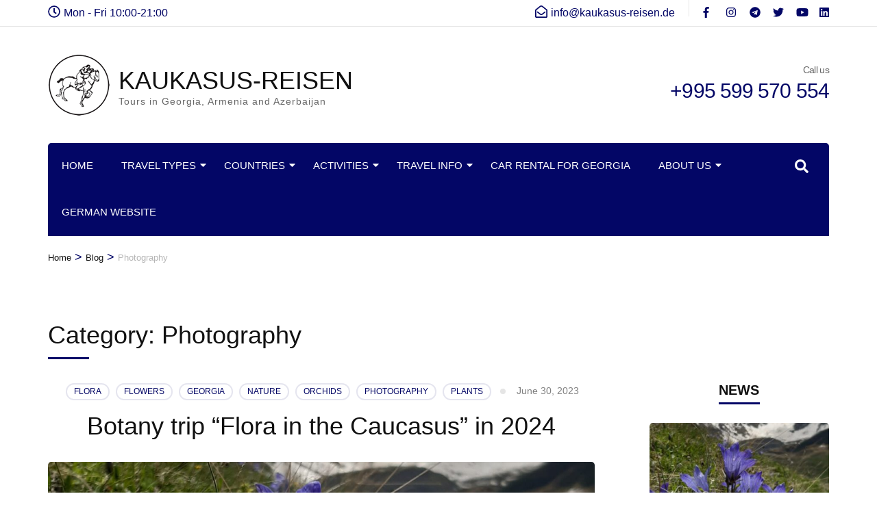

--- FILE ---
content_type: text/html; charset=UTF-8
request_url: https://en.kaukasus-reisen.de/category/photography/
body_size: 103192
content:
    <!DOCTYPE html>
    <html lang="en-US" prefix="og: http://ogp.me/ns#">
    <head itemscope itemtype="https://schema.org/WebSite">

    <meta charset="UTF-8">
    <meta name="viewport" content="width=device-width, initial-scale=1">
    <link rel="profile" href="http://gmpg.org/xfn/11">
    <meta name='robots' content='index, follow, max-image-preview:large, max-snippet:-1, max-video-preview:-1' />
	<style>img:is([sizes="auto" i], [sizes^="auto," i]) { contain-intrinsic-size: 3000px 1500px }</style>
	
	<!-- This site is optimized with the Yoast SEO plugin v26.2 - https://yoast.com/wordpress/plugins/seo/ -->
	<title>Photography Archives - KAUKASUS-REISEN</title>
	<link rel="canonical" href="https://en.kaukasus-reisen.de/category/photography/" />
	<meta property="og:locale" content="en_US" />
	<meta property="og:type" content="article" />
	<meta property="og:title" content="Photography Archives - KAUKASUS-REISEN" />
	<meta property="og:url" content="https://en.kaukasus-reisen.de/category/photography/" />
	<meta property="og:site_name" content="KAUKASUS-REISEN" />
	<meta name="twitter:card" content="summary_large_image" />
	<meta name="twitter:site" content="@kaukasusreisen" />
	<script type="application/ld+json" class="yoast-schema-graph">{"@context":"https://schema.org","@graph":[{"@type":"CollectionPage","@id":"https://en.kaukasus-reisen.de/category/photography/","url":"https://en.kaukasus-reisen.de/category/photography/","name":"Photography Archives - KAUKASUS-REISEN","isPartOf":{"@id":"https://en.kaukasus-reisen.de/#website"},"primaryImageOfPage":{"@id":"https://en.kaukasus-reisen.de/category/photography/#primaryimage"},"image":{"@id":"https://en.kaukasus-reisen.de/category/photography/#primaryimage"},"thumbnailUrl":"https://en.kaukasus-reisen.de/wp-content/uploads/2023/06/47.jpeg","breadcrumb":{"@id":"https://en.kaukasus-reisen.de/category/photography/#breadcrumb"},"inLanguage":"en-US"},{"@type":"ImageObject","inLanguage":"en-US","@id":"https://en.kaukasus-reisen.de/category/photography/#primaryimage","url":"https://en.kaukasus-reisen.de/wp-content/uploads/2023/06/47.jpeg","contentUrl":"https://en.kaukasus-reisen.de/wp-content/uploads/2023/06/47.jpeg","width":1536,"height":2048,"caption":"Botany trip in Georgia Flora in the Caucasus in June 2024"},{"@type":"BreadcrumbList","@id":"https://en.kaukasus-reisen.de/category/photography/#breadcrumb","itemListElement":[{"@type":"ListItem","position":1,"name":"Home","item":"https://en.kaukasus-reisen.de/"},{"@type":"ListItem","position":2,"name":"Photography"}]},{"@type":"WebSite","@id":"https://en.kaukasus-reisen.de/#website","url":"https://en.kaukasus-reisen.de/","name":"KAUKASUS-REISEN","description":"Tours in Georgia, Armenia and Azerbaijan","publisher":{"@id":"https://en.kaukasus-reisen.de/#organization"},"potentialAction":[{"@type":"SearchAction","target":{"@type":"EntryPoint","urlTemplate":"https://en.kaukasus-reisen.de/?s={search_term_string}"},"query-input":{"@type":"PropertyValueSpecification","valueRequired":true,"valueName":"search_term_string"}}],"inLanguage":"en-US"},{"@type":"Organization","@id":"https://en.kaukasus-reisen.de/#organization","name":"KAUKASUS-REISEN","url":"https://en.kaukasus-reisen.de/","logo":{"@type":"ImageObject","inLanguage":"en-US","@id":"https://en.kaukasus-reisen.de/#/schema/logo/image/","url":"https://en.kaukasus-reisen.de/wp-content/uploads/2022/07/cropped-cropped-logo-kaukaus-reisen-100.png","contentUrl":"https://en.kaukasus-reisen.de/wp-content/uploads/2022/07/cropped-cropped-logo-kaukaus-reisen-100.png","width":90,"height":90,"caption":"KAUKASUS-REISEN"},"image":{"@id":"https://en.kaukasus-reisen.de/#/schema/logo/image/"},"sameAs":["https://www.facebook.com/kaukasusreisen","https://x.com/kaukasusreisen","https://instagram.com/kaukasusreisen"]}]}</script>
	<!-- / Yoast SEO plugin. -->


<link rel='dns-prefetch' href='//www.googletagmanager.com' />
<link rel='dns-prefetch' href='//stats.wp.com' />
<link rel='preconnect' href='//c0.wp.com' />
<link rel="alternate" type="application/rss+xml" title="KAUKASUS-REISEN &raquo; Feed" href="https://en.kaukasus-reisen.de/feed/" />
<link rel="alternate" type="application/rss+xml" title="KAUKASUS-REISEN &raquo; Comments Feed" href="https://en.kaukasus-reisen.de/comments/feed/" />
<link rel="alternate" type="application/rss+xml" title="KAUKASUS-REISEN &raquo; Photography Category Feed" href="https://en.kaukasus-reisen.de/category/photography/feed/" />
<script type="text/javascript">
/* <![CDATA[ */
window._wpemojiSettings = {"baseUrl":"https:\/\/s.w.org\/images\/core\/emoji\/15.1.0\/72x72\/","ext":".png","svgUrl":"https:\/\/s.w.org\/images\/core\/emoji\/15.1.0\/svg\/","svgExt":".svg","source":{"concatemoji":"https:\/\/en.kaukasus-reisen.de\/wp-includes\/js\/wp-emoji-release.min.js?ver=6.8.1"}};
/*! This file is auto-generated */
!function(i,n){var o,s,e;function c(e){try{var t={supportTests:e,timestamp:(new Date).valueOf()};sessionStorage.setItem(o,JSON.stringify(t))}catch(e){}}function p(e,t,n){e.clearRect(0,0,e.canvas.width,e.canvas.height),e.fillText(t,0,0);var t=new Uint32Array(e.getImageData(0,0,e.canvas.width,e.canvas.height).data),r=(e.clearRect(0,0,e.canvas.width,e.canvas.height),e.fillText(n,0,0),new Uint32Array(e.getImageData(0,0,e.canvas.width,e.canvas.height).data));return t.every(function(e,t){return e===r[t]})}function u(e,t,n){switch(t){case"flag":return n(e,"\ud83c\udff3\ufe0f\u200d\u26a7\ufe0f","\ud83c\udff3\ufe0f\u200b\u26a7\ufe0f")?!1:!n(e,"\ud83c\uddfa\ud83c\uddf3","\ud83c\uddfa\u200b\ud83c\uddf3")&&!n(e,"\ud83c\udff4\udb40\udc67\udb40\udc62\udb40\udc65\udb40\udc6e\udb40\udc67\udb40\udc7f","\ud83c\udff4\u200b\udb40\udc67\u200b\udb40\udc62\u200b\udb40\udc65\u200b\udb40\udc6e\u200b\udb40\udc67\u200b\udb40\udc7f");case"emoji":return!n(e,"\ud83d\udc26\u200d\ud83d\udd25","\ud83d\udc26\u200b\ud83d\udd25")}return!1}function f(e,t,n){var r="undefined"!=typeof WorkerGlobalScope&&self instanceof WorkerGlobalScope?new OffscreenCanvas(300,150):i.createElement("canvas"),a=r.getContext("2d",{willReadFrequently:!0}),o=(a.textBaseline="top",a.font="600 32px Arial",{});return e.forEach(function(e){o[e]=t(a,e,n)}),o}function t(e){var t=i.createElement("script");t.src=e,t.defer=!0,i.head.appendChild(t)}"undefined"!=typeof Promise&&(o="wpEmojiSettingsSupports",s=["flag","emoji"],n.supports={everything:!0,everythingExceptFlag:!0},e=new Promise(function(e){i.addEventListener("DOMContentLoaded",e,{once:!0})}),new Promise(function(t){var n=function(){try{var e=JSON.parse(sessionStorage.getItem(o));if("object"==typeof e&&"number"==typeof e.timestamp&&(new Date).valueOf()<e.timestamp+604800&&"object"==typeof e.supportTests)return e.supportTests}catch(e){}return null}();if(!n){if("undefined"!=typeof Worker&&"undefined"!=typeof OffscreenCanvas&&"undefined"!=typeof URL&&URL.createObjectURL&&"undefined"!=typeof Blob)try{var e="postMessage("+f.toString()+"("+[JSON.stringify(s),u.toString(),p.toString()].join(",")+"));",r=new Blob([e],{type:"text/javascript"}),a=new Worker(URL.createObjectURL(r),{name:"wpTestEmojiSupports"});return void(a.onmessage=function(e){c(n=e.data),a.terminate(),t(n)})}catch(e){}c(n=f(s,u,p))}t(n)}).then(function(e){for(var t in e)n.supports[t]=e[t],n.supports.everything=n.supports.everything&&n.supports[t],"flag"!==t&&(n.supports.everythingExceptFlag=n.supports.everythingExceptFlag&&n.supports[t]);n.supports.everythingExceptFlag=n.supports.everythingExceptFlag&&!n.supports.flag,n.DOMReady=!1,n.readyCallback=function(){n.DOMReady=!0}}).then(function(){return e}).then(function(){var e;n.supports.everything||(n.readyCallback(),(e=n.source||{}).concatemoji?t(e.concatemoji):e.wpemoji&&e.twemoji&&(t(e.twemoji),t(e.wpemoji)))}))}((window,document),window._wpemojiSettings);
/* ]]> */
</script>
<style id='wp-emoji-styles-inline-css' type='text/css'>

	img.wp-smiley, img.emoji {
		display: inline !important;
		border: none !important;
		box-shadow: none !important;
		height: 1em !important;
		width: 1em !important;
		margin: 0 0.07em !important;
		vertical-align: -0.1em !important;
		background: none !important;
		padding: 0 !important;
	}
</style>
<link rel='stylesheet' id='wp-block-library-css' href='https://c0.wp.com/c/6.8.1/wp-includes/css/dist/block-library/style.min.css' type='text/css' media='all' />
<style id='classic-theme-styles-inline-css' type='text/css'>
/*! This file is auto-generated */
.wp-block-button__link{color:#fff;background-color:#32373c;border-radius:9999px;box-shadow:none;text-decoration:none;padding:calc(.667em + 2px) calc(1.333em + 2px);font-size:1.125em}.wp-block-file__button{background:#32373c;color:#fff;text-decoration:none}
</style>
<link rel='stylesheet' id='mediaelement-css' href='https://c0.wp.com/c/6.8.1/wp-includes/js/mediaelement/mediaelementplayer-legacy.min.css' type='text/css' media='all' />
<link rel='stylesheet' id='wp-mediaelement-css' href='https://c0.wp.com/c/6.8.1/wp-includes/js/mediaelement/wp-mediaelement.min.css' type='text/css' media='all' />
<style id='jetpack-sharing-buttons-style-inline-css' type='text/css'>
.jetpack-sharing-buttons__services-list{display:flex;flex-direction:row;flex-wrap:wrap;gap:0;list-style-type:none;margin:5px;padding:0}.jetpack-sharing-buttons__services-list.has-small-icon-size{font-size:12px}.jetpack-sharing-buttons__services-list.has-normal-icon-size{font-size:16px}.jetpack-sharing-buttons__services-list.has-large-icon-size{font-size:24px}.jetpack-sharing-buttons__services-list.has-huge-icon-size{font-size:36px}@media print{.jetpack-sharing-buttons__services-list{display:none!important}}.editor-styles-wrapper .wp-block-jetpack-sharing-buttons{gap:0;padding-inline-start:0}ul.jetpack-sharing-buttons__services-list.has-background{padding:1.25em 2.375em}
</style>
<link rel='stylesheet' id='wp-components-css' href='https://c0.wp.com/c/6.8.1/wp-includes/css/dist/components/style.min.css' type='text/css' media='all' />
<link rel='stylesheet' id='wp-preferences-css' href='https://c0.wp.com/c/6.8.1/wp-includes/css/dist/preferences/style.min.css' type='text/css' media='all' />
<link rel='stylesheet' id='wp-block-editor-css' href='https://c0.wp.com/c/6.8.1/wp-includes/css/dist/block-editor/style.min.css' type='text/css' media='all' />
<link rel='stylesheet' id='wp-reusable-blocks-css' href='https://c0.wp.com/c/6.8.1/wp-includes/css/dist/reusable-blocks/style.min.css' type='text/css' media='all' />
<link rel='stylesheet' id='wp-patterns-css' href='https://c0.wp.com/c/6.8.1/wp-includes/css/dist/patterns/style.min.css' type='text/css' media='all' />
<link rel='stylesheet' id='wp-editor-css' href='https://c0.wp.com/c/6.8.1/wp-includes/css/dist/editor/style.min.css' type='text/css' media='all' />
<link rel='stylesheet' id='wte_trips_enbedder-cgb-style-css-css' href='https://en.kaukasus-reisen.de/wp-content/plugins/wp-travel-engine-trips-embedder/dist/blocks.style.build.css?ver=6.8.1' type='text/css' media='all' />
<style id='global-styles-inline-css' type='text/css'>
:root{--wp--preset--aspect-ratio--square: 1;--wp--preset--aspect-ratio--4-3: 4/3;--wp--preset--aspect-ratio--3-4: 3/4;--wp--preset--aspect-ratio--3-2: 3/2;--wp--preset--aspect-ratio--2-3: 2/3;--wp--preset--aspect-ratio--16-9: 16/9;--wp--preset--aspect-ratio--9-16: 9/16;--wp--preset--color--black: #000000;--wp--preset--color--cyan-bluish-gray: #abb8c3;--wp--preset--color--white: #ffffff;--wp--preset--color--pale-pink: #f78da7;--wp--preset--color--vivid-red: #cf2e2e;--wp--preset--color--luminous-vivid-orange: #ff6900;--wp--preset--color--luminous-vivid-amber: #fcb900;--wp--preset--color--light-green-cyan: #7bdcb5;--wp--preset--color--vivid-green-cyan: #00d084;--wp--preset--color--pale-cyan-blue: #8ed1fc;--wp--preset--color--vivid-cyan-blue: #0693e3;--wp--preset--color--vivid-purple: #9b51e0;--wp--preset--gradient--vivid-cyan-blue-to-vivid-purple: linear-gradient(135deg,rgba(6,147,227,1) 0%,rgb(155,81,224) 100%);--wp--preset--gradient--light-green-cyan-to-vivid-green-cyan: linear-gradient(135deg,rgb(122,220,180) 0%,rgb(0,208,130) 100%);--wp--preset--gradient--luminous-vivid-amber-to-luminous-vivid-orange: linear-gradient(135deg,rgba(252,185,0,1) 0%,rgba(255,105,0,1) 100%);--wp--preset--gradient--luminous-vivid-orange-to-vivid-red: linear-gradient(135deg,rgba(255,105,0,1) 0%,rgb(207,46,46) 100%);--wp--preset--gradient--very-light-gray-to-cyan-bluish-gray: linear-gradient(135deg,rgb(238,238,238) 0%,rgb(169,184,195) 100%);--wp--preset--gradient--cool-to-warm-spectrum: linear-gradient(135deg,rgb(74,234,220) 0%,rgb(151,120,209) 20%,rgb(207,42,186) 40%,rgb(238,44,130) 60%,rgb(251,105,98) 80%,rgb(254,248,76) 100%);--wp--preset--gradient--blush-light-purple: linear-gradient(135deg,rgb(255,206,236) 0%,rgb(152,150,240) 100%);--wp--preset--gradient--blush-bordeaux: linear-gradient(135deg,rgb(254,205,165) 0%,rgb(254,45,45) 50%,rgb(107,0,62) 100%);--wp--preset--gradient--luminous-dusk: linear-gradient(135deg,rgb(255,203,112) 0%,rgb(199,81,192) 50%,rgb(65,88,208) 100%);--wp--preset--gradient--pale-ocean: linear-gradient(135deg,rgb(255,245,203) 0%,rgb(182,227,212) 50%,rgb(51,167,181) 100%);--wp--preset--gradient--electric-grass: linear-gradient(135deg,rgb(202,248,128) 0%,rgb(113,206,126) 100%);--wp--preset--gradient--midnight: linear-gradient(135deg,rgb(2,3,129) 0%,rgb(40,116,252) 100%);--wp--preset--font-size--small: 13px;--wp--preset--font-size--medium: 20px;--wp--preset--font-size--large: 36px;--wp--preset--font-size--x-large: 42px;--wp--preset--spacing--20: 0.44rem;--wp--preset--spacing--30: 0.67rem;--wp--preset--spacing--40: 1rem;--wp--preset--spacing--50: 1.5rem;--wp--preset--spacing--60: 2.25rem;--wp--preset--spacing--70: 3.38rem;--wp--preset--spacing--80: 5.06rem;--wp--preset--shadow--natural: 6px 6px 9px rgba(0, 0, 0, 0.2);--wp--preset--shadow--deep: 12px 12px 50px rgba(0, 0, 0, 0.4);--wp--preset--shadow--sharp: 6px 6px 0px rgba(0, 0, 0, 0.2);--wp--preset--shadow--outlined: 6px 6px 0px -3px rgba(255, 255, 255, 1), 6px 6px rgba(0, 0, 0, 1);--wp--preset--shadow--crisp: 6px 6px 0px rgba(0, 0, 0, 1);}:where(.is-layout-flex){gap: 0.5em;}:where(.is-layout-grid){gap: 0.5em;}body .is-layout-flex{display: flex;}.is-layout-flex{flex-wrap: wrap;align-items: center;}.is-layout-flex > :is(*, div){margin: 0;}body .is-layout-grid{display: grid;}.is-layout-grid > :is(*, div){margin: 0;}:where(.wp-block-columns.is-layout-flex){gap: 2em;}:where(.wp-block-columns.is-layout-grid){gap: 2em;}:where(.wp-block-post-template.is-layout-flex){gap: 1.25em;}:where(.wp-block-post-template.is-layout-grid){gap: 1.25em;}.has-black-color{color: var(--wp--preset--color--black) !important;}.has-cyan-bluish-gray-color{color: var(--wp--preset--color--cyan-bluish-gray) !important;}.has-white-color{color: var(--wp--preset--color--white) !important;}.has-pale-pink-color{color: var(--wp--preset--color--pale-pink) !important;}.has-vivid-red-color{color: var(--wp--preset--color--vivid-red) !important;}.has-luminous-vivid-orange-color{color: var(--wp--preset--color--luminous-vivid-orange) !important;}.has-luminous-vivid-amber-color{color: var(--wp--preset--color--luminous-vivid-amber) !important;}.has-light-green-cyan-color{color: var(--wp--preset--color--light-green-cyan) !important;}.has-vivid-green-cyan-color{color: var(--wp--preset--color--vivid-green-cyan) !important;}.has-pale-cyan-blue-color{color: var(--wp--preset--color--pale-cyan-blue) !important;}.has-vivid-cyan-blue-color{color: var(--wp--preset--color--vivid-cyan-blue) !important;}.has-vivid-purple-color{color: var(--wp--preset--color--vivid-purple) !important;}.has-black-background-color{background-color: var(--wp--preset--color--black) !important;}.has-cyan-bluish-gray-background-color{background-color: var(--wp--preset--color--cyan-bluish-gray) !important;}.has-white-background-color{background-color: var(--wp--preset--color--white) !important;}.has-pale-pink-background-color{background-color: var(--wp--preset--color--pale-pink) !important;}.has-vivid-red-background-color{background-color: var(--wp--preset--color--vivid-red) !important;}.has-luminous-vivid-orange-background-color{background-color: var(--wp--preset--color--luminous-vivid-orange) !important;}.has-luminous-vivid-amber-background-color{background-color: var(--wp--preset--color--luminous-vivid-amber) !important;}.has-light-green-cyan-background-color{background-color: var(--wp--preset--color--light-green-cyan) !important;}.has-vivid-green-cyan-background-color{background-color: var(--wp--preset--color--vivid-green-cyan) !important;}.has-pale-cyan-blue-background-color{background-color: var(--wp--preset--color--pale-cyan-blue) !important;}.has-vivid-cyan-blue-background-color{background-color: var(--wp--preset--color--vivid-cyan-blue) !important;}.has-vivid-purple-background-color{background-color: var(--wp--preset--color--vivid-purple) !important;}.has-black-border-color{border-color: var(--wp--preset--color--black) !important;}.has-cyan-bluish-gray-border-color{border-color: var(--wp--preset--color--cyan-bluish-gray) !important;}.has-white-border-color{border-color: var(--wp--preset--color--white) !important;}.has-pale-pink-border-color{border-color: var(--wp--preset--color--pale-pink) !important;}.has-vivid-red-border-color{border-color: var(--wp--preset--color--vivid-red) !important;}.has-luminous-vivid-orange-border-color{border-color: var(--wp--preset--color--luminous-vivid-orange) !important;}.has-luminous-vivid-amber-border-color{border-color: var(--wp--preset--color--luminous-vivid-amber) !important;}.has-light-green-cyan-border-color{border-color: var(--wp--preset--color--light-green-cyan) !important;}.has-vivid-green-cyan-border-color{border-color: var(--wp--preset--color--vivid-green-cyan) !important;}.has-pale-cyan-blue-border-color{border-color: var(--wp--preset--color--pale-cyan-blue) !important;}.has-vivid-cyan-blue-border-color{border-color: var(--wp--preset--color--vivid-cyan-blue) !important;}.has-vivid-purple-border-color{border-color: var(--wp--preset--color--vivid-purple) !important;}.has-vivid-cyan-blue-to-vivid-purple-gradient-background{background: var(--wp--preset--gradient--vivid-cyan-blue-to-vivid-purple) !important;}.has-light-green-cyan-to-vivid-green-cyan-gradient-background{background: var(--wp--preset--gradient--light-green-cyan-to-vivid-green-cyan) !important;}.has-luminous-vivid-amber-to-luminous-vivid-orange-gradient-background{background: var(--wp--preset--gradient--luminous-vivid-amber-to-luminous-vivid-orange) !important;}.has-luminous-vivid-orange-to-vivid-red-gradient-background{background: var(--wp--preset--gradient--luminous-vivid-orange-to-vivid-red) !important;}.has-very-light-gray-to-cyan-bluish-gray-gradient-background{background: var(--wp--preset--gradient--very-light-gray-to-cyan-bluish-gray) !important;}.has-cool-to-warm-spectrum-gradient-background{background: var(--wp--preset--gradient--cool-to-warm-spectrum) !important;}.has-blush-light-purple-gradient-background{background: var(--wp--preset--gradient--blush-light-purple) !important;}.has-blush-bordeaux-gradient-background{background: var(--wp--preset--gradient--blush-bordeaux) !important;}.has-luminous-dusk-gradient-background{background: var(--wp--preset--gradient--luminous-dusk) !important;}.has-pale-ocean-gradient-background{background: var(--wp--preset--gradient--pale-ocean) !important;}.has-electric-grass-gradient-background{background: var(--wp--preset--gradient--electric-grass) !important;}.has-midnight-gradient-background{background: var(--wp--preset--gradient--midnight) !important;}.has-small-font-size{font-size: var(--wp--preset--font-size--small) !important;}.has-medium-font-size{font-size: var(--wp--preset--font-size--medium) !important;}.has-large-font-size{font-size: var(--wp--preset--font-size--large) !important;}.has-x-large-font-size{font-size: var(--wp--preset--font-size--x-large) !important;}
:where(.wp-block-post-template.is-layout-flex){gap: 1.25em;}:where(.wp-block-post-template.is-layout-grid){gap: 1.25em;}
:where(.wp-block-columns.is-layout-flex){gap: 2em;}:where(.wp-block-columns.is-layout-grid){gap: 2em;}
:root :where(.wp-block-pullquote){font-size: 1.5em;line-height: 1.6;}
</style>
<link rel='preload' as="style" onload="this.onload=null;this.rel='stylesheet'" id='wp-travel-engine-css' href='https://en.kaukasus-reisen.de/wp-content/plugins/wp-travel-engine/dist/public/wte-public.css?ver=1761567442' type='text/css' media='all' />
<link rel='stylesheet' id='contact-form-7-css' href='https://en.kaukasus-reisen.de/wp-content/plugins/contact-form-7/includes/css/styles.css?ver=6.1.3' type='text/css' media='all' />
<link rel='stylesheet' id='walcf7-datepicker-css-css' href='https://en.kaukasus-reisen.de/wp-content/plugins/date-time-picker-for-contact-form-7/assets/css/jquery.datetimepicker.min.css?ver=1.0.0' type='text/css' media='all' />
<link rel='stylesheet' id='odometer-css' href='https://en.kaukasus-reisen.de/wp-content/plugins/travel-agency-companion/public/css/odometer.min.css?ver=0.4.6' type='text/css' media='all' />
<link rel='stylesheet' id='owl-carousel-css' href='https://en.kaukasus-reisen.de/wp-content/plugins/wp-travel-engine/assets/lib/owl-carousel-2.3.4/owl.carousel.css?ver=6.8.1' type='text/css' media='all' />
<link rel='stylesheet' id='travel-agency-companion-css' href='https://en.kaukasus-reisen.de/wp-content/plugins/travel-agency-companion/public/css/travel-agency-companion-public.min.css?ver=1.5.9' type='text/css' media='all' />
<style id='travel-agency-companion-inline-css' type='text/css'>

                    .activities:after{
                        background: url( http://en.kaukasus-reisen.de/wp-content/uploads/2022/08/20191118_162400.jpg ) no-repeat;
                    }
</style>
<link rel='stylesheet' id='wte-trips-embedder-frontend-css' href='https://en.kaukasus-reisen.de/wp-content/plugins/wp-travel-engine-trips-embedder//assets/css/public/min/wte-trips-embedder-public-2.1.0.css?ver=2.1.0' type='text/css' media='all' />
<link rel='stylesheet' id='animate-css' href='https://en.kaukasus-reisen.de/wp-content/plugins/wp-travel-engine/assets/lib/animate.css?ver=3.5.2' type='text/css' media='all' />
<link rel='stylesheet' id='travel-agency-pro-css' href='https://en.kaukasus-reisen.de/wp-content/themes/travel-agency-pro/style.min.css?ver=6.8.1' type='text/css' media='all' />
<script type="text/javascript" src="https://en.kaukasus-reisen.de/wp-content/plugins/nelio-ab-testing/assets/dist/js/visitor-type.js?ver=fed1bd0d2f7778dac059" id="nelio-ab-testing-visitor-type-js"></script>
<script type="text/javascript" src="https://c0.wp.com/c/6.8.1/wp-includes/js/jquery/jquery.min.js" id="jquery-core-js"></script>
<script type="text/javascript" src="https://c0.wp.com/c/6.8.1/wp-includes/js/jquery/jquery-migrate.min.js" id="jquery-migrate-js"></script>

<!-- Google tag (gtag.js) snippet added by Site Kit -->
<!-- Google Analytics snippet added by Site Kit -->
<script type="text/javascript" src="https://www.googletagmanager.com/gtag/js?id=G-BE6278X3N2" id="google_gtagjs-js" async></script>
<script type="text/javascript" id="google_gtagjs-js-after">
/* <![CDATA[ */
window.dataLayer = window.dataLayer || [];function gtag(){dataLayer.push(arguments);}
gtag("set","linker",{"domains":["en.kaukasus-reisen.de"]});
gtag("js", new Date());
gtag("set", "developer_id.dZTNiMT", true);
gtag("config", "G-BE6278X3N2");
/* ]]> */
</script>
<style>.single-trip #wte_enquiry_contact_form input[type=checkbox]+label { display: inline;}</style><link rel="https://api.w.org/" href="https://en.kaukasus-reisen.de/wp-json/" /><link rel="alternate" title="JSON" type="application/json" href="https://en.kaukasus-reisen.de/wp-json/wp/v2/categories/93" /><link rel="EditURI" type="application/rsd+xml" title="RSD" href="https://en.kaukasus-reisen.de/xmlrpc.php?rsd" />
<meta name="generator" content="WordPress 6.8.1" />
		<style>.wpte-bf-book-summary .wpte-bf-trip-name-wrap{display:flex;flex-direction:column;align-items:flex-start}.wpte-bf-trip-code{margin:15px 0 0 0;padding:3px 15px;font-size:15px;letter-spacing:.5px;line-height:1.7;background:var(--primary-color);color:rgba(255,255,255,.85);border-radius:3px;order:3;font-style:italic}.wpte-bf-trip-code span{font-style:normal;font-weight:600}</style>
		<meta name="generator" content="Site Kit by Google 1.164.0" />	<style>img#wpstats{display:none}</style>
		<meta property="og:title" content="Photography" />
<meta property="og:type" content="website" />
<meta property="og:image" content="https://en.kaukasus-reisen.de/wp-content/uploads/2022/07/cropped-kaukasus-favicon.png" />
<meta property="og:image" content="https://en.kaukasus-reisen.de/wp-content/uploads/2024/09/cropped-Georgien-Reise-Kaukasus.jpg" />
<meta property="og:description" content="Tours in Georgia, Armenia and Azerbaijan" />
<meta property="og:locale" content="en_US" />
<meta property="og:site_name" content="KAUKASUS-REISEN" />
<meta name="twitter:card" content="summary" />
<link rel="icon" href="https://en.kaukasus-reisen.de/wp-content/uploads/2022/07/cropped-kaukasus-favicon-32x32.png" sizes="32x32" />
<link rel="icon" href="https://en.kaukasus-reisen.de/wp-content/uploads/2022/07/cropped-kaukasus-favicon-192x192.png" sizes="192x192" />
<link rel="apple-touch-icon" href="https://en.kaukasus-reisen.de/wp-content/uploads/2022/07/cropped-kaukasus-favicon-180x180.png" />
<meta name="msapplication-TileImage" content="https://en.kaukasus-reisen.de/wp-content/uploads/2022/07/cropped-kaukasus-favicon-270x270.png" />
<style type='text/css' media='all'>
    :root {
        --primary-color: #030666;
        --primary-color-rgb: 3, 6, 102;
        --primary-font: Verdana, Geneva, sans-serif;
        --secondary-font: Verdana, Geneva, sans-serif;
    }
  
body,
button,
input,
select,
textarea{
font-family: Verdana, Geneva, sans-serif;
font-size: 16px;
color: #666666;
}

body{
    background-color: #ffffff;
}

h1{
  font-family: Arial, Helvetica, sans-serif;
  font-size: 48px;
  font-weight: 700;
  font-style: normal;
}
#primary .post .entry-content h1,
.elementor-template-full-width .site h1,
#primary .page .entry-content h1{
font-family: Arial, Helvetica, sans-serif;
font-size: 48px;
font-weight: 700;
font-style: normal;
color: #353d47;
}
h2{
  font-family: "Arial Black", Gadget, sans-serif;
  font-size: 40px;
  font-weight: 700;
  font-style: normal;
}
#primary .post .entry-content h2,
.elementor-template-full-width .site h2,
#primary .page .entry-content h2{
font-family: "Arial Black", Gadget, sans-serif;
font-size: 40px;
font-weight: 700;
font-style: normal;
color: #353d47;
}
h3{
  font-family: Verdana, Geneva, sans-serif;
  font-size: 32px;
  font-weight: 700;
  font-style: normal;
}
#primary .post .entry-content h3,
.elementor-template-full-width .site h3,
#primary .page .entry-content h3{
font-family: Verdana, Geneva, sans-serif;
font-size: 32px;
font-weight: 700;
font-style: normal;
color: #353d47;
}
h4{
  font-family: Verdana, Geneva, sans-serif;
  font-size: 28px;
  font-weight: 700;
  font-style: normal;
}
#primary .post .entry-content h4,
.elementor-template-full-width .site h4,
#primary .page .entry-content h4{
font-family: Verdana, Geneva, sans-serif;
font-size: 28px;
font-weight: 700;
font-style: normal;
color: #353d47;
}
h5{
  font-family: Verdana, Geneva, sans-serif;
  font-size: 24px;
  font-weight: 700;
  font-style: normal;
}
#primary .post .entry-content h5,
.elementor-template-full-width .site h5,
#primary .page .entry-content h5{
font-family: Verdana, Geneva, sans-serif;
font-size: 24px;
font-weight: 700;
font-style: normal;
color: #353d47;
}
h6{
  font-family: Verdana, Geneva, sans-serif;
  font-size: 22px;
  font-weight: 700;
  font-style: normal;
}
#primary .post .entry-content h6,
.elementor-template-full-width .site h6,
#primary .page .entry-content h6{
font-family: Verdana, Geneva, sans-serif;
font-size: 22px;
font-weight: 700;
font-style: normal;
color: #353d47;
}

/* primary color */

#activities-slider .owl-prev:hover circle,
#activities-slider .owl-next:hover circle,
#destination-slider .owl-prev:hover circle,
#destination-slider .owl-next:hover circle,
.our-features .features-holder .col:hover circle{
  stroke: var(--primary-color);
}
.about .text-holder .title:after,
.about .text-holder .btn-more:hover,
.about .text-holder .btn-more:focus,
.activities .section-header .section-title:after,
.popular-destination .section-header .section-title:after,
.popular-destination .grid .col .price-holder,
.popular-destination .btn-holder .btn-more:hover,
.popular-destination .btn-holder .btn-more:focus,
.our-features .section-header .section-title:after,
.featured-trip .section-header .section-title:after,
.featured-trip .grid .img-holder .price-holder,
.featured-trip .grid .text-holder .btn-more:hover,
.featured-trip .grid .text-holder .btn-more:focus,
.featured-trip .btn-holder .btn-more:hover,
.featured-trip .btn-holder .btn-more:focus,
.stats .section-header .section-title:after,
.stats .grid .col .raratheme-sc-holder .hs-counter:after,
.our-deals .section-header .section-title:after,
.our-deals .grid .img-holder .price-holder,
.our-deals .grid .text-holder .btn-more:hover,
.our-deals .grid .text-holder .btn-more:focus,
.our-deals .btn-holder .btn-more:hover,
.our-deals .btn-holder .btn-more:focus,
.cta .text .btn-more,
.grid-latest .group-discount .pop-trip-grpavil-icon,
.wpte-bf-step-content-wrap .wpte-bf-btn-wrap input.wpte-bf-btn, .wpte-bf-submit input[type="submit"],
.wte-coupon-whole-wrap .coupon .wp-travel-engine-coupons-apply-btn,
.widget-area .wpte-booking-area .wpte-bf-btn-wrap .wpte-bf-btn,
.wte-process-layout .wte-process-nav .wte-process-nav-list::before{
  background: var(--primary-color);
}
.about .text-holder .btn-more,
.popular-destination .btn-holder .btn-more,
.featured-trip .grid .text-holder .btn-more,
.featured-trip .btn-holder .btn-more,
.our-deals .grid .text-holder .btn-more,
.our-deals .btn-holder .btn-more,
.cta .text .btn-more,
.wpte-bf-step-content-wrap .wpte-bf-btn-wrap input.wpte-bf-btn,
.wpte-bf-submit input[type="submit"],
.wte-coupon-whole-wrap .coupon .wp-travel-engine-coupons-apply-btn,
.wpte-bf-checkout .wpte-bf-radio .wpte-bf-radio-wrap input[type="radio"]:checked + label::before,
.wpte-bf-checkbox .wpte-bf-checkbox-wrap input[type="checkbox"]:checked + label::before{
  border-color: var(--primary-color);
}
#activities-slider .text-holder .btn-more:hover,
#activities-slider .text-holder .btn-more:focus,
.popular-destination .grid .col .text-holder .title a:hover,
.popular-destination .grid .col .text-holder .title a:focus,
.popular-destination .grid .col .text-holder .meta-info svg,
.our-features .features-holder .col .icon-holder,
.featured-trip .grid .text-holder .title a:hover,
.featured-trip .grid .text-holder .title a:focus,
.featured-trip .grid-latest .text-holder .category-trip-loc span a:hover,
.our-deals .grid-latest .text-holder .category-trip-loc span a:hover,
.our-deals .grid .text-holder .title a:hover,
.our-deals .grid .text-holder .title a:focus,
.grid-latest .group-discount .tooltip,
.wpte-bf-booking-steps .wpte-bf-step-wrap .wpte-bf-step.active,
.wpte-bf-help-block a,
.wpte-bf-step-content-wrap .wpte-bf-btn-wrap input.wpte-bf-btn:hover,
.wpte-bf-submit input[type="submit"]:hover,
.wpte-bf-step-content-wrap .wpte-bf-btn-wrap input.wpte-bf-btn:focus,
.wpte-bf-submit input[type="submit"]:focus,
.wpte-bf-step-content .wpte-bf-number-field button:hover,
.wte-coupon-whole-wrap .coupon .wp-travel-engine-coupons-apply-btn:hover,
.wpte-bf-checkout .wpte-bf-booking-steps .wpte-bf-step-wrap .wpte-bf-step::before,
.wte-process-layout .wte-process-nav .wte-process-nav-list .wte-process-nav-item a
{
  color: var(--primary-color);
}

.wpte-bf-checkout .wpte-bf-booking-steps .wpte-bf-step-wrap .wpte-bf-step.active::after,
.wpte-bf-checkout .wpte-bf-booking-steps .wpte-bf-step-wrap .wpte-bf-step.active::before,
.wpte-bf-checkout .wpte-bf-radio .wpte-bf-radio-wrap input[type="radio"]:checked + label::before,
.wpte-bf-checkbox .wpte-bf-checkbox-wrap input[type="checkbox"]:checked + label::before{
  background-color: var(--primary-color);
}

.popular-destination .grid .col .price-holder span:before,
.our-deals .grid .img-holder .price-holder span:before{
  border-top-color: var(--primary-color);
}
.popular-destination .grid .col .price-holder span:after,
.our-deals .grid .img-holder .price-holder span:after{
  border-bottom-color: var(--primary-color);
}
.featured-trip .grid .img-holder .price-holder span:after{
  border-bottom-color: var(--primary-color);
}
.featured-trip .grid .img-holder .price-holder span:before{
  border-top-color: var(--primary-color);
}
.featured-trip .grid-latest .text-holder .category-trip-loc svg,
.our-deals .grid-latest .text-holder .category-trip-loc svg,
.featured-trip .grid-latest .text-holder .meta-info svg,
.our-deals .grid-latest .text-holder .meta-info svg{
  fill: var(--primary-color);
}


#activities-slider .owl-prev:after{
  background: url("data:image/svg+xml;charset=utf8,%3Csvg xmlns='http://www.w3.org/2000/svg' fill='%23030666' viewBox='0 0 192 512'%3E%3Cpath d='M192 127.338v257.324c0 17.818-21.543 26.741-34.142 14.142L29.196 270.142c-7.81-7.81-7.81-20.474 0-28.284l128.662-128.662c12.599-12.6 34.142-3.676 34.142 14.142z'/%3E%3C/svg%3E") center center no-repeat;
}

#activities-slider .owl-next:after{
  background: url("data:image/svg+xml;charset=utf8,%3Csvg xmlns='http://www.w3.org/2000/svg' fill='%23030666' viewBox='0 0 192 512'%3E%3Cpath d='M0 384.662V127.338c0-17.818 21.543-26.741 34.142-14.142l128.662 128.662c7.81 7.81 7.81 20.474 0 28.284L34.142 398.804C21.543 411.404 0 402.48 0 384.662z'/%3E%3C/svg%3E") center center no-repeat;
}

#destination-slider .owl-next:after{
  background: url("data:image/svg+xml;charset=utf8,%3Csvg xmlns='http://www.w3.org/2000/svg' fill='%23030666' viewBox='0 0 192 512'%3E%3Cpath d='M0 384.662V127.338c0-17.818 21.543-26.741 34.142-14.142l128.662 128.662c7.81 7.81 7.81 20.474 0 28.284L34.142 398.804C21.543 411.404 0 402.48 0 384.662z'/%3E%3C/svg%3E") center center no-repeat;
}

#destination-slider .owl-prev:after{
  background: url("data:image/svg+xml;charset=utf8,%3Csvg xmlns='http://www.w3.org/2000/svg' fill='%23030666' viewBox='0 0 192 512'%3E%3Cpath d='M192 127.338v257.324c0 17.818-21.543 26.741-34.142 14.142L29.196 270.142c-7.81-7.81-7.81-20.474 0-28.284l128.662-128.662c12.599-12.6 34.142-3.676 34.142 14.142z'/%3E%3C/svg%3E") center center no-repeat;
}



.trip-search form .advanced-search-field h3{font-family: Verdana, Geneva, sans-serif;}

.main-navigation ul li:hover:after,
.main-navigation ul li:focus:after{
background: url("data:image/svg+xml;charset=utf8,%3Csvg xmlns='http://www.w3.org/2000/svg' fill='%23030666' viewBox='0 0 320 512'%3E%3Cpath d='M31.3 192h257.3c17.8 0 26.7 21.5 14.1 34.1L174.1 354.8c-7.8 7.8-20.5 7.8-28.3 0L17.2 226.1C4.6 213.5 13.5 192 31.3 192z'/%3E%3C/svg%3E") center center no-repeat;
}

.trip-search form .advanced-search-field .custom-select:before {
background: url("data:image/svg+xml;charset=utf8,%3Csvg xmlns='http://www.w3.org/2000/svg' fill='%23030666' viewBox='0 0 384 512'%3E%3Cpath d='M172.268 501.67C26.97 291.031 0 269.413 0 192 0 85.961 85.961 0 192 0s192 85.961 192 192c0 77.413-26.97 99.031-172.268 309.67-9.535 13.774-29.93 13.773-39.464 0zM192 272c44.183 0 80-35.817 80-80s-35.817-80-80-80-80 35.817-80 80 35.817 80 80 80z'/%3E%3C/svg%3E") center center no-repeat;
}

.trip-search form .trip-activities .custom-select:before {
background: url("data:image/svg+xml;charset=utf8,%3Csvg xmlns='http://www.w3.org/2000/svg' fill='%23030666' viewBox='0 0 384 512'%3E%3Cpath d='M380.15 510.837a8 8 0 0 1-10.989-2.687l-125.33-206.427a31.923 31.923 0 0 0 12.958-9.485l126.048 207.608a8 8 0 0 1-2.687 10.991zM142.803 314.338l-32.54 89.485 36.12 88.285c6.693 16.36 25.377 24.192 41.733 17.501 16.357-6.692 24.193-25.376 17.501-41.734l-62.814-153.537zM96 88c24.301 0 44-19.699 44-44S120.301 0 96 0 52 19.699 52 44s19.699 44 44 44zm154.837 169.128l-120-152c-4.733-5.995-11.75-9.108-18.837-9.112V96H80v.026c-7.146.003-14.217 3.161-18.944 9.24L0 183.766v95.694c0 13.455 11.011 24.791 24.464 24.536C37.505 303.748 48 293.1 48 280v-79.766l16-20.571v140.698L9.927 469.055c-6.04 16.609 2.528 34.969 19.138 41.009 16.602 6.039 34.968-2.524 41.009-19.138L136 309.638V202.441l-31.406-39.816a4 4 0 1 1 6.269-4.971l102.3 129.217c9.145 11.584 24.368 11.339 33.708 3.965 10.41-8.216 12.159-23.334 3.966-33.708z'/%3E%3C/svg%3E") center center no-repeat;
}

.trip-search form .trip-dates .custom-select:before {
background: url("data:image/svg+xml;charset=utf8,%3Csvg xmlns='http://www.w3.org/2000/svg' fill='%23030666' viewBox='0 0 448 512'%3E%3Cpath d='M436 160H12c-6.6 0-12-5.4-12-12v-36c0-26.5 21.5-48 48-48h48V12c0-6.6 5.4-12 12-12h40c6.6 0 12 5.4 12 12v52h128V12c0-6.6 5.4-12 12-12h40c6.6 0 12 5.4 12 12v52h48c26.5 0 48 21.5 48 48v36c0 6.6-5.4 12-12 12zM12 192h424c6.6 0 12 5.4 12 12v260c0 26.5-21.5 48-48 48H48c-26.5 0-48-21.5-48-48V204c0-6.6 5.4-12 12-12zm116 204c0-6.6-5.4-12-12-12H76c-6.6 0-12 5.4-12 12v40c0 6.6 5.4 12 12 12h40c6.6 0 12-5.4 12-12v-40zm0-128c0-6.6-5.4-12-12-12H76c-6.6 0-12 5.4-12 12v40c0 6.6 5.4 12 12 12h40c6.6 0 12-5.4 12-12v-40zm128 128c0-6.6-5.4-12-12-12h-40c-6.6 0-12 5.4-12 12v40c0 6.6 5.4 12 12 12h40c6.6 0 12-5.4 12-12v-40zm0-128c0-6.6-5.4-12-12-12h-40c-6.6 0-12 5.4-12 12v40c0 6.6 5.4 12 12 12h40c6.6 0 12-5.4 12-12v-40zm128 128c0-6.6-5.4-12-12-12h-40c-6.6 0-12 5.4-12 12v40c0 6.6 5.4 12 12 12h40c6.6 0 12-5.4 12-12v-40zm0-128c0-6.6-5.4-12-12-12h-40c-6.6 0-12 5.4-12 12v40c0 6.6 5.4 12 12 12h40c6.6 0 12-5.4 12-12v-40z'/%3E%3C/svg%3E") center center no-repeat;
}

.trip-search form .trip-duration strong:before {
background: url("data:image/svg+xml;charset=utf8,%3Csvg xmlns='http://www.w3.org/2000/svg' fill='%23030666' viewBox='0 0 448 512'%3E%3Cpath d='M436 160H12c-6.6 0-12-5.4-12-12v-36c0-26.5 21.5-48 48-48h48V12c0-6.6 5.4-12 12-12h40c6.6 0 12 5.4 12 12v52h128V12c0-6.6 5.4-12 12-12h40c6.6 0 12 5.4 12 12v52h48c26.5 0 48 21.5 48 48v36c0 6.6-5.4 12-12 12zM12 192h424c6.6 0 12 5.4 12 12v260c0 26.5-21.5 48-48 48H48c-26.5 0-48-21.5-48-48V204c0-6.6 5.4-12 12-12zm116 204c0-6.6-5.4-12-12-12H76c-6.6 0-12 5.4-12 12v40c0 6.6 5.4 12 12 12h40c6.6 0 12-5.4 12-12v-40zm0-128c0-6.6-5.4-12-12-12H76c-6.6 0-12 5.4-12 12v40c0 6.6 5.4 12 12 12h40c6.6 0 12-5.4 12-12v-40zm128 128c0-6.6-5.4-12-12-12h-40c-6.6 0-12 5.4-12 12v40c0 6.6 5.4 12 12 12h40c6.6 0 12-5.4 12-12v-40zm0-128c0-6.6-5.4-12-12-12h-40c-6.6 0-12 5.4-12 12v40c0 6.6 5.4 12 12 12h40c6.6 0 12-5.4 12-12v-40zm128 128c0-6.6-5.4-12-12-12h-40c-6.6 0-12 5.4-12 12v40c0 6.6 5.4 12 12 12h40c6.6 0 12-5.4 12-12v-40zm0-128c0-6.6-5.4-12-12-12h-40c-6.6 0-12 5.4-12 12v40c0 6.6 5.4 12 12 12h40c6.6 0 12-5.4 12-12v-40z'/%3E%3C/svg%3E") center center no-repeat;
}

.trip-search form .trip-cost strong:before {
background: url("data:image/svg+xml;charset=utf8,%3Csvg xmlns='http://www.w3.org/2000/svg' fill='%23030666' viewBox='0 0 288 512'%3E%3Cpath d='M211.9 242.1L95.6 208.9c-15.8-4.5-28.6-17.2-31.1-33.5C60.6 150 80.3 128 105 128h73.8c15.9 0 31.5 5 44.4 14.1 6.4 4.5 15 3.8 20.5-1.7l22.9-22.9c6.8-6.8 6.1-18.2-1.5-24.1C240.4 74.3 210.4 64 178.8 64H176V16c0-8.8-7.2-16-16-16h-32c-8.8 0-16 7.2-16 16v48h-2.5C60.3 64 14.9 95.8 3.1 143.6c-13.9 56.2 20.2 111.2 73 126.3l116.3 33.2c15.8 4.5 28.6 17.2 31.1 33.5C227.4 362 207.7 384 183 384h-73.8c-15.9 0-31.5-5-44.4-14.1-6.4-4.5-15-3.8-20.5 1.7l-22.9 22.9c-6.8 6.8-6.1 18.2 1.5 24.1 24.6 19.1 54.6 29.4 86.3 29.4h2.8v48c0 8.8 7.2 16 16 16h32c8.8 0 16-7.2 16-16v-48h2.5c49.2 0 94.6-31.8 106.4-79.6 13.9-56.2-20.2-111.2-73-126.3z'/%3E%3C/svg%3E") center center no-repeat;
}

.pagination .prev:before {
background: url("data:image/svg+xml;charset=utf8,%3Csvg xmlns='http://www.w3.org/2000/svg' fill='%23030666' viewBox='0 0 192 512'%3E%3Cpath d='M192 127.338v257.324c0 17.818-21.543 26.741-34.142 14.142L29.196 270.142c-7.81-7.81-7.81-20.474 0-28.284l128.662-128.662c12.599-12.6 34.142-3.676 34.142 14.142z'/%3E%3C/svg%3E") center center no-repeat;
}

.pagination .next:before {
background: url("data:image/svg+xml;charset=utf8,%3Csvg xmlns='http://www.w3.org/2000/svg' fill='%23030666' viewBox='0 0 192 512'%3E%3Cpath d='M0 384.662V127.338c0-17.818 21.543-26.741 34.142-14.142l128.662 128.662c7.81 7.81 7.81 20.474 0 28.284L34.142 398.804C21.543 411.404 0 402.48 0 384.662z'/%3E%3C/svg%3E") center center no-repeat;
}

#tabs-container .tab-content .overview ul li:before {
background: url("data:image/svg+xml;charset=utf8,%3Csvg xmlns='http://www.w3.org/2000/svg' fill='%23030666' viewBox='0 0 512 512'%3E%3Cpath d='M256 8C119.033 8 8 119.033 8 256s111.033 248 248 248 248-111.033 248-248S392.967 8 256 8zm0 48c110.532 0 200 89.451 200 200 0 110.532-89.451 200-200 200-110.532 0-200-89.451-200-200 0-110.532 89.451-200 200-200m140.204 130.267l-22.536-22.718c-4.667-4.705-12.265-4.736-16.97-.068L215.346 303.697l-59.792-60.277c-4.667-4.705-12.265-4.736-16.97-.069l-22.719 22.536c-4.705 4.667-4.736 12.265-.068 16.971l90.781 91.516c4.667 4.705 12.265 4.736 16.97.068l172.589-171.204c4.704-4.668 4.734-12.266.067-16.971z'/%3E%3C/svg%3E") center center no-repeat;
}

#clients-slider .owl-next:after {
background: url("data:image/svg+xml;charset=utf8,%3Csvg xmlns='http://www.w3.org/2000/svg' fill='%23030666' viewBox='0 0 192 512'%3E%3Cpath d='M0 384.662V127.338c0-17.818 21.543-26.741 34.142-14.142l128.662 128.662c7.81 7.81 7.81 20.474 0 28.284L34.142 398.804C21.543 411.404 0 402.48 0 384.662z'/%3E%3C/svg%3E") center center no-repeat;
}

#clients-slider .owl-prev:after {
background: url("data:image/svg+xml;charset=utf8,%3Csvg xmlns='http://www.w3.org/2000/svg' fill='%23030666' viewBox='0 0 192 512'%3E%3Cpath d='M192 127.338v257.324c0 17.818-21.543 26.741-34.142 14.142L29.196 270.142c-7.81-7.81-7.81-20.474 0-28.284l128.662-128.662c12.599-12.6 34.142-3.676 34.142 14.142z'/%3E%3C/svg%3E") center center no-repeat;
}
.wpte-bf-checkout .wpte-bf-booking-steps .wpte-bf-step-wrap .wpte-bf-step.completed::before{
background-image: url("data:image/svg+xml;charset=utf8,%3Csvg xmlns='http://www.w3.org/2000/svg' fill='%23030666' viewBox='0 0 512 512'%3E%3Cpath d='M173.898 439.404l-166.4-166.4c-9.997-9.997-9.997-26.206 0-36.204l36.203-36.204c9.997-9.998 26.207-9.998 36.204 0L192 312.69 432.095 72.596c9.997-9.997 26.207-9.997 36.204 0l36.203 36.204c9.997 9.997 9.997 26.206 0 36.204l-294.4 294.401c-9.998 9.997-26.207 9.997-36.204-.001z'/%3E%3C/svg%3E");
}
.wpte-bf-checkout .wpte-bf-booking-steps .wpte-bf-step-wrap .wpte-bf-step::before{
  border-color: rgba(var(--primary-color-rgb), 0.1);
}
.wpte-bf-checkout .wpte-bf-booking-steps .wpte-bf-step-wrap .wpte-bf-step.completed::before,
.wpte-bf-checkout .wpte-bf-booking-steps .wpte-bf-step-wrap .wpte-bf-step::after{
  background-color: rgba(var(--primary-color-rgb), 0.1);
}
.wpte-bf-toggle-wrap .wpte-bf-toggle-title{
  background: rgba(var(--primary-color-rgb), 0.15);
}
.wpte-bf-toggle-wrap .wpte-bf-toggle-title:hover{
  background: rgba(var(--primary-color-rgb), 0.2);
}
.wpte-bf-datepicker .ui-datepicker td a.ui-state-default{
  background: rgba(var(--primary-color-rgb), 1);
}
.wpte-bf-price-wrap .wpte-bf-price:last-child{
  background: rgba(var(--primary-color-rgb), 0.08);
}
.wpte-bf-datepicker .ui-datepicker-inline .ui-widget-header{
  background: rgba(var(--primary-color-rgb), 0.07);
}
.wte-bf-price-detail .wpte-bf-toggle-wrap .wpte-bf-toggle-title{
  background: rgba(var(--primary-color-rgb), 0.1);
}
.wpte-bf-booking-steps .wpte-bf-step-wrap{
  border-bottom: solid 1px rgba(var(--primary-color-rgb), 1);
}
.wpte-bf-price-wrap .wpte-bf-price del{
  color: rgba(var(--primary-color-rgb), 0.8);
}
.wpte-bf-step-content .wpte-bf-price ins,
.wpte-bf-step-content .wpte-bf-number-field button,
.wte-bf-price-detail .wpte-bf-toggle-wrap .wpte-bf-toggle-title,
.wpte-bf-step-content-wrap .wpte-bf-toggle-content .wpte-bf-total b,
.wpte-bf-step-content-wrap .wpte-bf-total-price .wpte-bf-currency, .wpte-bf-step-content-wrap .wpte-bf-total-price .wpte-bf-price-amt{
  color: rgba(var(--primary-color-rgb), 1);
}
.wpte-bf-step-content .wpte-bf-number-field{
  border: 1px solid rgba(var(--primary-color-rgb), 0.4);
}
.wpte-bf-checkout .wpte-bf-summary-total{
  border-top: 1px solid rgba(var(--primary-color-rgb), 1);
}

@media only screen and (min-width: 1025px){
.header-five .main-navigation > div > ul > li > a:hover,
.header-five .main-navigation > div > ul > li > a:focus,
.header-five .main-navigation > div > ul > li:hover,
.header-five .main-navigation > div > ul > li:focus,
.header-five .main-navigation > div > ul > li:hover > a,
.header-five .main-navigation > div > ul > li:focus > a,
.header-five .main-navigation > div > ul > .current-menu-item > a,
.header-five .main-navigation > div > ul > .current-menu-ancestor > a,
.header-five .main-navigation > div > ul > .current_page_item > a,
.header-five .main-navigation > div > ul > .current_page_ancestor > a{
background: var(--primary-color);
}
}

@media only screen and (max-width: 1024px){
.nav-holder .container,
#site-navigation{
background: var(--primary-color);
}
}




</style>		<style type="text/css" id="wp-custom-css">
			.wte-coupon-whole-wrap{
display: none;
}		</style>
		
</head>

<body class="archive category category-photography category-93 wp-custom-logo wp-theme-travel-agency-pro wptravelengine_669 wptravelengine_css_v2 wpte_has-tooltip hfeed rightsidebar" itemscope itemtype="https://schema.org/WebPage" onclick="">

	
    <div id="page" class="site">
    
<header class="site-header header-two" itemscope itemtype="https://schema.org/WPHeader">
	<div class="header-holder">
		
        <div class="header-t">
			<div class="container">				
                <div class="left">
					<div class="opening-time"><i class="fa fa-clock-o"></i><span class="time">Mon - Fri 10:00-21:00</span></div>				</div><!-- .left -->				
                <div class="right">
					<ul class="social-networks"><li><a href="https://de-de.facebook.com/kaukasusreisen/" target="_blank" rel="nofollow" aria-label="de-de" height="14px" width="14px"><i class="fa fa-facebook"></i></a></li><li><a href="https://www.instagram.com/kaukasusreisen/?hl=de" target="_blank" rel="nofollow" aria-label="instagram" height="14px" width="14px"><i class="fa fa-instagram"></i></a></li><li><a href="https://t.me/%203-MxNsD-ma45M2I6" target="_blank" rel="nofollow" aria-label="t" height="14px" width="14px"><i class="fab fa-telegram"></i></a></li><li><a href="https://twitter.com/kaukasusreisen?lang=de" target="_blank" rel="nofollow" aria-label="twitter" height="14px" width="14px"><i class="fa fa-twitter"></i></a></li><li><a href="https://www.youtube.com/" target="_blank" rel="nofollow" aria-label="youtube" height="14px" width="14px"><i class="fa fa-youtube-play"></i></a></li><li><a href="https://www.linkedin.com/company/kaukasus-reisen-ltd-/" target="_blank" rel="nofollow" aria-label="linkedin" height="14px" width="14px"><i class="fab fa-linkedin"></i></a></li></ul><a href="mailto:info@kaukasus-reisen.de" class="email-link"><i class="fa fa-envelope-open-o"></i><span class="email">info@kaukasus-reisen.de</span></a>				</div><!-- .right -->                
			</div>
		</div><!-- .header-t -->        
		
        <div class="header-b">
			<div class="container">
				    <div class="site-branding" itemscope itemtype="https://schema.org/Organization">
		<a href="https://en.kaukasus-reisen.de/" class="custom-logo-link" rel="home"><img width="90" height="90" src="https://en.kaukasus-reisen.de/wp-content/uploads/2022/07/cropped-cropped-logo-kaukaus-reisen-100.png" class="custom-logo" alt="KAUKASUS-REISEN" decoding="async" srcset="https://en.kaukasus-reisen.de/wp-content/uploads/2022/07/cropped-cropped-logo-kaukaus-reisen-100.png 90w, https://en.kaukasus-reisen.de/wp-content/uploads/2022/07/cropped-cropped-logo-kaukaus-reisen-100-60x60.png 60w" sizes="(max-width: 90px) 100vw, 90px" /></a>        <div class="text-logo">
                            <p class="site-title" itemprop="name"><a href="https://en.kaukasus-reisen.de/" rel="home" itemprop="url">KAUKASUS-REISEN</a></p>
            				<p class="site-description" itemprop="description">Tours in Georgia, Armenia and Azerbaijan</p>
			        </div>
	</div><!-- .site-branding -->
    <div class="right"><span class="phone-label">Call us</span><a href="tel:+995599570554" class="tel-link"><span class="phone">+995 599 570 554</span></a></div>			</div>
		</div><!-- .header-b -->
	</div><!-- .header-holder -->    
	
    <div class="sticky-holder"></div>
    
    <div class="nav-holder">
		<div class="container">
			<div class="holder">
				    
    <a href="https://en.kaukasus-reisen.de/" class="home-link" aria-label="Home Page"><i class="fa fa-home"></i></a>
    <div id="primary-toggle-button">MENU<i class="fa fa-bars"></i></div>
        
    <nav id="site-navigation" class="main-navigation" itemscope itemtype="https://schema.org/SiteNavigationElement">
		<div class="menu-primary-container"><ul id="primary-menu" class="menu"><li id="menu-item-327" class="menu-item menu-item-type-post_type menu-item-object-page menu-item-home menu-item-327"><a href="https://en.kaukasus-reisen.de/">Home</a></li>
<li id="menu-item-305" class="menu-item menu-item-type-post_type menu-item-object-page menu-item-has-children menu-item-305"><a href="https://en.kaukasus-reisen.de/individual-tours-like-our-self-drive-tours-in-georgia-armenia-and-azerbaijan-or-special-interest-trips-in-small-groups/">Travel Types</a>
<ul class="sub-menu">
	<li id="menu-item-1832" class="menu-item menu-item-type-taxonomy menu-item-object-trip_types menu-item-has-children menu-item-1832"><a href="https://en.kaukasus-reisen.de/types%20of%20travel/self-drive-tours/">Self-drive tours</a>
	<ul class="sub-menu">
		<li id="menu-item-2257" class="menu-item menu-item-type-custom menu-item-object-custom menu-item-2257"><a href="/trips/self-drive-tour-georgia/">Self-drive tour Georgia</a></li>
		<li id="menu-item-4020" class="menu-item menu-item-type-custom menu-item-object-custom menu-item-4020"><a href="https://en.kaukasus-reisen.de/trips/7-days-self-drive-tour-in-georgia/">7 Days Self-drive tour in Georgia</a></li>
		<li id="menu-item-3451" class="menu-item menu-item-type-custom menu-item-object-custom menu-item-3451"><a href="/trips/self-drive-tour-armenia/">Self-drive tour Armenia</a></li>
		<li id="menu-item-3282" class="menu-item menu-item-type-custom menu-item-object-custom menu-item-3282"><a href="/trips/self-drive-tour-georgia-and-armenia/">Self-drive tour Georgia and Armenia</a></li>
		<li id="menu-item-2485" class="menu-item menu-item-type-custom menu-item-object-custom menu-item-2485"><a href="/trips/self-drive-tour-azerbaijan/">Self-drive tour Azerbaijan</a></li>
		<li id="menu-item-3833" class="menu-item menu-item-type-custom menu-item-object-custom menu-item-3833"><a href="/trips/self-drive-tour-azerbaijangeorgia-and-armenia/">Self-drive tour Azerbaijan,Georgia and Armenia</a></li>
	</ul>
</li>
	<li id="menu-item-3129" class="menu-item menu-item-type-taxonomy menu-item-object-trip_types menu-item-has-children menu-item-3129"><a href="https://en.kaukasus-reisen.de/types%20of%20travel/guided-tours/">Guided Trips</a>
	<ul class="sub-menu">
		<li id="menu-item-3134" class="menu-item menu-item-type-post_type menu-item-object-trip menu-item-3134"><a href="https://en.kaukasus-reisen.de/trips/breakfast-in-the-caucasus/">Breakfast in the Caucasus</a></li>
		<li id="menu-item-3132" class="menu-item menu-item-type-post_type menu-item-object-trip menu-item-3132"><a href="https://en.kaukasus-reisen.de/trips/4x4-off-road-jeep-tour-georgia/">4×4 Off-Road Jeep Tour Georgia</a></li>
		<li id="menu-item-3139" class="menu-item menu-item-type-post_type menu-item-object-trip menu-item-3139"><a href="https://en.kaukasus-reisen.de/trips/hiking-tour-from-stepantsminda-to-omalo/">Trekking Tour from Stepantsminda to Omalo</a></li>
		<li id="menu-item-3140" class="menu-item menu-item-type-post_type menu-item-object-trip menu-item-3140"><a href="https://en.kaukasus-reisen.de/trips/cattle-drive-tusheti/">Cattle drive Tusheti</a></li>
		<li id="menu-item-3137" class="menu-item menu-item-type-post_type menu-item-object-trip menu-item-3137"><a href="https://en.kaukasus-reisen.de/trips/horseback-riding-tour-tusheti/">Horseback riding tour Tusheti</a></li>
		<li id="menu-item-3329" class="menu-item menu-item-type-custom menu-item-object-custom menu-item-3329"><a href="/trips/horseback-riding-tour-vashlovani/">Horseback riding tour Vashlovani</a></li>
		<li id="menu-item-3131" class="menu-item menu-item-type-post_type menu-item-object-trip menu-item-3131"><a href="https://en.kaukasus-reisen.de/trips/tour-of-georgia-and-armenia/">Round Trip Georgian and Armenia</a></li>
		<li id="menu-item-3133" class="menu-item menu-item-type-post_type menu-item-object-trip menu-item-3133"><a href="https://en.kaukasus-reisen.de/trips/women-on-the-move-in-georgia/">Women Tour Georgia</a></li>
		<li id="menu-item-3138" class="menu-item menu-item-type-post_type menu-item-object-trip menu-item-3138"><a href="https://en.kaukasus-reisen.de/trips/city-trip-tbilisi/">City Trip Tbilisi</a></li>
	</ul>
</li>
	<li id="menu-item-2870" class="menu-item menu-item-type-custom menu-item-object-custom menu-item-has-children menu-item-2870"><a href="/car-rental-tbilisi-georgia/">Car Rental</a>
	<ul class="sub-menu">
		<li id="menu-item-2988" class="menu-item menu-item-type-post_type menu-item-object-page menu-item-2988"><a href="https://en.kaukasus-reisen.de/car-rental-tbilisi-georgia/">Car rental for Georgia</a></li>
	</ul>
</li>
</ul>
</li>
<li id="menu-item-164" class="menu-item menu-item-type-post_type menu-item-object-page menu-item-has-children menu-item-164"><a href="https://en.kaukasus-reisen.de/caucasus-countries-travel-offers/">Countries</a>
<ul class="sub-menu">
	<li id="menu-item-1783" class="menu-item menu-item-type-taxonomy menu-item-object-destination menu-item-has-children menu-item-1783"><a href="https://en.kaukasus-reisen.de/destinations/tours-to-the-country-of-georgia/">Georgia</a>
	<ul class="sub-menu">
		<li id="menu-item-1814" class="menu-item menu-item-type-post_type menu-item-object-trip menu-item-1814"><a href="https://en.kaukasus-reisen.de/trips/breakfast-in-the-caucasus/">Breakfast in the Caucasus</a></li>
		<li id="menu-item-2256" class="menu-item menu-item-type-custom menu-item-object-custom menu-item-2256"><a href="/trips/self-drive-tour-georgia/">Self-drive tour Georgia</a></li>
		<li id="menu-item-4019" class="menu-item menu-item-type-custom menu-item-object-custom menu-item-4019"><a href="https://en.kaukasus-reisen.de/trips/7-days-self-drive-tour-in-georgia/">7 Days Self-drive tour in Georgia</a></li>
		<li id="menu-item-3232" class="menu-item menu-item-type-custom menu-item-object-custom menu-item-3232"><a href="/trips/4x4-jeep-tour-georgia/">4&#215;4 Jeep Tour Georgia</a></li>
		<li id="menu-item-1850" class="menu-item menu-item-type-post_type menu-item-object-trip menu-item-1850"><a href="https://en.kaukasus-reisen.de/trips/city-trip-tbilisi/">City Trip Tbilisi</a></li>
		<li id="menu-item-2964" class="menu-item menu-item-type-custom menu-item-object-custom menu-item-2964"><a href="/trips/trekking-from-stepantsminda-to-omalo/">Trekking from Stepantsminda to Omalo</a></li>
		<li id="menu-item-2522" class="menu-item menu-item-type-custom menu-item-object-custom menu-item-2522"><a href="/trips/horseback-riding-tour-tusheti/">Horseback riding tour Tusheti</a></li>
		<li id="menu-item-3330" class="menu-item menu-item-type-custom menu-item-object-custom menu-item-3330"><a href="/trips/horseback-riding-tour-vashlovani/">Horseback riding tour Vashlovani</a></li>
		<li id="menu-item-3126" class="menu-item menu-item-type-custom menu-item-object-custom menu-item-3126"><a href="/trips/cattle-drive-tusheti/">Cattle drive Tusheti</a></li>
		<li id="menu-item-2868" class="menu-item menu-item-type-custom menu-item-object-custom menu-item-2868"><a href="/trips/trip-for-women-to-georgia/">Women tour Georgia</a></li>
	</ul>
</li>
	<li id="menu-item-1781" class="menu-item menu-item-type-taxonomy menu-item-object-destination menu-item-has-children menu-item-1781"><a href="https://en.kaukasus-reisen.de/destinations/armenia/">Armenia</a>
	<ul class="sub-menu">
		<li id="menu-item-3450" class="menu-item menu-item-type-custom menu-item-object-custom menu-item-3450"><a href="/trips/self-drive-tour-armenia/">Self-drive tour Armenia</a></li>
		<li id="menu-item-2666" class="menu-item menu-item-type-custom menu-item-object-custom menu-item-2666"><a href="/trips/tour-of-georgia-and-armenia/">Round tour Georgia and Armenia</a></li>
		<li id="menu-item-2649" class="menu-item menu-item-type-custom menu-item-object-custom menu-item-2649"><a href="/trips/self-drive-tour-georgia-and-armenia/">Self-drive tour Georgia and Armenia</a></li>
	</ul>
</li>
	<li id="menu-item-1782" class="menu-item menu-item-type-taxonomy menu-item-object-destination menu-item-has-children menu-item-1782"><a href="https://en.kaukasus-reisen.de/destinations/azerbaijan/">Azerbaijan</a>
	<ul class="sub-menu">
		<li id="menu-item-2458" class="menu-item menu-item-type-custom menu-item-object-custom menu-item-2458"><a href="/trips/self-drive-tour-azerbaijan/">Self-drive tour Azerbaijan</a></li>
	</ul>
</li>
	<li id="menu-item-1787" class="menu-item menu-item-type-taxonomy menu-item-object-destination menu-item-has-children menu-item-1787"><a href="https://en.kaukasus-reisen.de/destinations/combinations/">Country combinations</a>
	<ul class="sub-menu">
		<li id="menu-item-2665" class="menu-item menu-item-type-custom menu-item-object-custom menu-item-2665"><a href="/trips/tour-of-georgia-and-armenia/">Round tour Georgia and Armenia</a></li>
		<li id="menu-item-2457" class="menu-item menu-item-type-custom menu-item-object-custom menu-item-2457"><a href="/trips/self-drive-tour-azerbaijan-and-georgia/">Self-drive tour Azerbaijan and Georgia</a></li>
		<li id="menu-item-2456" class="menu-item menu-item-type-custom menu-item-object-custom menu-item-2456"><a href="/trips/self-drive-tour-georgia-and-armenia/">Self-drive tour Georgia and Armenia</a></li>
		<li id="menu-item-3832" class="menu-item menu-item-type-custom menu-item-object-custom menu-item-3832"><a href="/trips/self-drive-tour-azerbaijangeorgia-and-armenia/">Self-drive tour Azerbaijan,Georgia and Armenia</a></li>
	</ul>
</li>
</ul>
</li>
<li id="menu-item-306" class="menu-item menu-item-type-post_type menu-item-object-page menu-item-has-children menu-item-306"><a href="https://en.kaukasus-reisen.de/activities-travel-caucasus-countries/">Activities</a>
<ul class="sub-menu">
	<li id="menu-item-307" class="menu-item menu-item-type-taxonomy menu-item-object-activities menu-item-has-children menu-item-307"><a href="https://en.kaukasus-reisen.de/activities/4x4jeeptours/">Offroad tours</a>
	<ul class="sub-menu">
		<li id="menu-item-2871" class="menu-item menu-item-type-custom menu-item-object-custom menu-item-2871"><a href="/trips/4x4-jeep-tour-georgia/">4×4 Jeep tour Georgia</a></li>
	</ul>
</li>
	<li id="menu-item-308" class="menu-item menu-item-type-taxonomy menu-item-object-activities menu-item-has-children menu-item-308"><a href="https://en.kaukasus-reisen.de/activities/hikingtours/">Hiking tours</a>
	<ul class="sub-menu">
		<li id="menu-item-2963" class="menu-item menu-item-type-custom menu-item-object-custom menu-item-2963"><a href="/trips/trekking-from-stepantsminda-to-omalo/">Trekking from Stepantsminda to Omalo</a></li>
		<li id="menu-item-3125" class="menu-item menu-item-type-custom menu-item-object-custom menu-item-3125"><a href="/trips/cattle-drive-tusheti/">Cattle drive Tusheti</a></li>
	</ul>
</li>
	<li id="menu-item-310" class="menu-item menu-item-type-taxonomy menu-item-object-activities menu-item-has-children menu-item-310"><a href="https://en.kaukasus-reisen.de/activities/culturaljourneys/">Cultural Tours</a>
	<ul class="sub-menu">
		<li id="menu-item-2933" class="menu-item menu-item-type-custom menu-item-object-custom menu-item-2933"><a href="/reisen/fruehstueck-im-kaukasus/">Breakfast in the Caucasus</a></li>
		<li id="menu-item-3426" class="menu-item menu-item-type-custom menu-item-object-custom menu-item-3426"><a href="/trips/tour-of-georgia-and-armenia/">Tour to Georgia and Armenia</a></li>
		<li id="menu-item-3362" class="menu-item menu-item-type-custom menu-item-object-custom menu-item-3362"><a href="/trips/city-trip-tbilisi/">City trip Tbilisi</a></li>
		<li id="menu-item-2867" class="menu-item menu-item-type-custom menu-item-object-custom menu-item-2867"><a href="/trips/trip-for-women-to-georgia/">Women Tour Georgia</a></li>
	</ul>
</li>
	<li id="menu-item-312" class="menu-item menu-item-type-taxonomy menu-item-object-activities menu-item-has-children menu-item-312"><a href="https://en.kaukasus-reisen.de/activities/horseback/">Horseback Riding Tours</a>
	<ul class="sub-menu">
		<li id="menu-item-3333" class="menu-item menu-item-type-custom menu-item-object-custom menu-item-3333"><a href="/trips/horseback-riding-tour-tusheti/">Horseback riding tour Tusheti</a></li>
		<li id="menu-item-3331" class="menu-item menu-item-type-custom menu-item-object-custom menu-item-3331"><a href="/trips/horseback-riding-tour-vashlovani/">Horseback riding tour Vashlovani</a></li>
	</ul>
</li>
	<li id="menu-item-314" class="menu-item menu-item-type-taxonomy menu-item-object-activities menu-item-314"><a href="https://en.kaukasus-reisen.de/activities/culinarytours/">Culinary and Wine</a></li>
	<li id="menu-item-313" class="menu-item menu-item-type-taxonomy menu-item-object-activities menu-item-313"><a href="https://en.kaukasus-reisen.de/activities/photojourneys/">Photography Tours</a></li>
</ul>
</li>
<li id="menu-item-4065" class="menu-item menu-item-type-post_type menu-item-object-page menu-item-has-children menu-item-4065"><a href="https://en.kaukasus-reisen.de/travel-information/">Travel info</a>
<ul class="sub-menu">
	<li id="menu-item-1845" class="menu-item menu-item-type-post_type menu-item-object-page menu-item-1845"><a href="https://en.kaukasus-reisen.de/travel-calendar-2024/">Travel Calendar 2024</a></li>
	<li id="menu-item-4088" class="menu-item menu-item-type-post_type menu-item-object-page menu-item-4088"><a href="https://en.kaukasus-reisen.de/flight-information/">Flight information</a></li>
	<li id="menu-item-4103" class="menu-item menu-item-type-post_type menu-item-object-page menu-item-4103"><a href="https://en.kaukasus-reisen.de/useful-links-and-partners/">Useful links and partners</a></li>
	<li id="menu-item-4104" class="menu-item menu-item-type-post_type menu-item-object-page current_page_parent menu-item-4104"><a href="https://en.kaukasus-reisen.de/blog/">Blog</a></li>
</ul>
</li>
<li id="menu-item-4225" class="menu-item menu-item-type-post_type menu-item-object-page menu-item-4225"><a href="https://en.kaukasus-reisen.de/car-rental-tbilisi-georgia/">Car rental for Georgia</a></li>
<li id="menu-item-432" class="menu-item menu-item-type-post_type menu-item-object-page menu-item-has-children menu-item-432"><a href="https://en.kaukasus-reisen.de/about-us/">About us</a>
<ul class="sub-menu">
	<li id="menu-item-4026" class="menu-item menu-item-type-custom menu-item-object-custom menu-item-4026"><a href="https://en.kaukasus-reisen.de/about-us/">About us</a></li>
	<li id="menu-item-3961" class="menu-item menu-item-type-post_type menu-item-object-page menu-item-3961"><a href="https://en.kaukasus-reisen.de/contact-page-kaukasus-reisen/">Contact us</a></li>
	<li id="menu-item-2202" class="menu-item menu-item-type-post_type menu-item-object-page menu-item-2202"><a href="https://en.kaukasus-reisen.de/location-office-kaukasus-reisen-in-tbilisi-georgia/">Our office</a></li>
	<li id="menu-item-2201" class="menu-item menu-item-type-post_type menu-item-object-page menu-item-2201"><a href="https://en.kaukasus-reisen.de/terms-of-service/">Terms of service</a></li>
	<li id="menu-item-3042" class="menu-item menu-item-type-post_type menu-item-object-page menu-item-3042"><a href="https://en.kaukasus-reisen.de/imprint/">Imprint</a></li>
</ul>
</li>
<li id="menu-item-3219" class="menu-item menu-item-type-custom menu-item-object-custom menu-item-3219"><a href="https://www.kaukasus-reisen.de/">German website</a></li>
</ul></div>	</nav><!-- #site-navigation -->
            <div class="form-section">
            <a href="javascript:void(0);" id="btn-search" aria-label="Search"><span class="fa fa-search"></span></a>
            <div class="form-holder">
                <form role="search" method="get" class="search-form" action="https://en.kaukasus-reisen.de/">
				<label>
					<span class="screen-reader-text">Search for:</span>
					<input type="search" class="search-field" placeholder="Search &hellip;" value="" name="s" />
				</label>
				<input type="submit" class="search-submit" value="Search" />
			</form>            </div>
        </div><!-- .form-section -->
        			</div>
		</div>
	</div><!-- .nav-holder -->
</header><!-- .site-header/.header-two --><div class="top-bar"><div class="container"><div id="crumbs" itemscope itemtype="https://schema.org/BreadcrumbList"><span itemprop="itemListElement" itemscope itemtype="https://schema.org/ListItem"><a itemprop="item" href="https://en.kaukasus-reisen.de"><span itemprop="name">Home</span></a><meta itemprop="position" content="1" /><span class="separator">&gt;</span></span><span itemprop="itemListElement" itemscope itemtype="https://schema.org/ListItem"><a itemprop="item" href="https://en.kaukasus-reisen.de/blog/"><span itemprop="name">Blog</span></a><meta itemprop="position" content="2" /><span class="separator">&gt;</span></span><span class="current" itemprop="itemListElement" itemscope itemtype="https://schema.org/ListItem"><a itemprop="item" href="https://en.kaukasus-reisen.de/category/photography/"><span itemprop="name">Photography</span></a><meta itemprop="position" content="3" /></span></div></div></div>    <div id="content" class="site-content">
                <div class="container">
                
        <header class="page-header">
        <h1 class="page-title">Category: <span>Photography</span></h1>        </header><!-- .page-header -->
                    <div class="row">
            
	<div id="primary" class="content-area">
		<main id="main" class="site-main">

		
<article id="post-4106" class="post-4106 post type-post status-publish format-standard has-post-thumbnail hentry category-flora category-flowers category-georgia category-nature category-orchids category-photography category-plants tag-orchids latest_post">
	
        
    <header class="entry-header">		
		<div class="entry-meta">
			<span class="cat-links"><a href="https://en.kaukasus-reisen.de/category/flora/" rel="category tag">Flora</a> <a href="https://en.kaukasus-reisen.de/category/flowers/" rel="category tag">Flowers</a> <a href="https://en.kaukasus-reisen.de/category/georgia/" rel="category tag">Georgia</a> <a href="https://en.kaukasus-reisen.de/category/nature/" rel="category tag">Nature</a> <a href="https://en.kaukasus-reisen.de/category/orchids/" rel="category tag">Orchids</a> <a href="https://en.kaukasus-reisen.de/category/photography/" rel="category tag">Photography</a> <a href="https://en.kaukasus-reisen.de/category/plants/" rel="category tag">Plants</a></span><span class="posted-on"><a href="https://en.kaukasus-reisen.de/georgia/botany-trip-flora-in-the-caucasus-in-2024/" rel="bookmark"><time class="entry-date published" datetime="2023-06-30T12:34:29+00:00" itemprop="datePublished">June 30, 2023</time><time class="updated" datetime="2023-06-30T13:34:38+00:00" itemprop="dateModified">June 30, 2023</time></a></span>            
		</div>
        <h2 class="entry-title" itemprop="headline"><a href="https://en.kaukasus-reisen.de/georgia/botany-trip-flora-in-the-caucasus-in-2024/">Botany trip &#8220;Flora in the Caucasus&#8221; in 2024</a></h2>	</header>
    <a href="https://en.kaukasus-reisen.de/georgia/botany-trip-flora-in-the-caucasus-in-2024/" class="post-thumbnail"><img width="1290" height="540" src="https://en.kaukasus-reisen.de/wp-content/uploads/2023/06/47-1290x540.jpeg" class="attachment-travel-agency-full size-travel-agency-full wp-post-image" alt="Botany trip in Georgia Flora in the Caucasus in June 2024" itemprop="image" decoding="async" fetchpriority="high" /></a>    
    <div class="text-holder">        
            <div class="entry-content" itemprop="text">
		<p>In June 2024 we offer our Botanical journey to Georgia &#8220;Flora in the Caucasus&#8221; with excursions to the most beautiful regions of the Greater and Lesser Caucasus.</p>
	</div><!-- .entry-content -->
    	<footer class="entry-footer">
		<div class="btn-holder"><a href="https://en.kaukasus-reisen.de/georgia/botany-trip-flora-in-the-caucasus-in-2024/" class="btn-more">Read More</a></div>        
		<div class="meta-holder">
			<div class="meta-info">
				<span class="byline" itemprop="author" itemscope itemtype="https://schema.org/Person"><i class="fa fa-user-o"></i><span class="author vcard"><a class="url fn n" href="https://en.kaukasus-reisen.de/author/heiner/">Hans Heiner Buhr</a></span></span><span class="like" id="like-4106"><i class="fa fa-heart-o"></i>0</span>                
			</div>
            <ul class="social-networks"><li><a aria-label="facebook" href="https://www.facebook.com/sharer/sharer.php?u=https://en.kaukasus-reisen.de/georgia/botany-trip-flora-in-the-caucasus-in-2024/" rel="nofollow noopener" target="_blank"><i class="fab fa-facebook-f" aria-hidden="true" aria-label="facebook"></i></a></li><li><a aria-label="twitter" href="https://twitter.com/intent/tweet?text=Botany%20trip%20&#8220;Flora%20in%20the%20Caucasus&#8221;%20in%202024&nbsp;https://en.kaukasus-reisen.de/georgia/botany-trip-flora-in-the-caucasus-in-2024/" rel="nofollow noopener" target="_blank"><i class="fab fa-twitter" aria-hidden="true" aria-label="twitter"></i></a></li><li><a aria-label="linkedin" href="https://www.linkedin.com/shareArticle?mini=true&#038;url=https://en.kaukasus-reisen.de/georgia/botany-trip-flora-in-the-caucasus-in-2024/&#038;title=Botany%20trip%20&#8220;Flora%20in%20the%20Caucasus&#8221;%20in%202024" rel="nofollow noopener" target="_blank"><i class="fab fa-linkedin-in" aria-hidden="true" aria-label="linkedin"></i></a></li><li><a aria-label="pinterest" href="https://pinterest.com/pin/create/button/?url=https://en.kaukasus-reisen.de/georgia/botany-trip-flora-in-the-caucasus-in-2024/&#038;media=https://en.kaukasus-reisen.de/wp-content/uploads/2023/06/47.jpeg&#038;description=Botany%20trip%20&#8220;Flora%20in%20the%20Caucasus&#8221;%20in%202024" rel="nofollow noopener" target="_blank" data-pin-do="none" data-pin-custom="true"><i class="fab fa-pinterest" aria-hidden="true" aria-label="pinterest"></i></a></li></ul>			
		</div>
        	</footer><!-- .entry-footer -->
	    </div><!-- .text-holder -->
    
</article><!-- #post-4106-->

<article id="post-3918" class="post-3918 post type-post status-publish format-standard has-post-thumbnail hentry category-georgia category-impressionen category-photography category-tbilisi tag-georgia tag-old-town tag-photo tag-tbilisi tag-tiflis latest_post">
	
        
    <header class="entry-header">		
		<div class="entry-meta">
			<span class="cat-links"><a href="https://en.kaukasus-reisen.de/category/georgia/" rel="category tag">Georgia</a> <a href="https://en.kaukasus-reisen.de/category/impressionen/" rel="category tag">Impressionen</a> <a href="https://en.kaukasus-reisen.de/category/photography/" rel="category tag">Photography</a> <a href="https://en.kaukasus-reisen.de/category/tbilisi/" rel="category tag">Tbilisi</a></span><span class="posted-on"><a href="https://en.kaukasus-reisen.de/impressionen/winter-in-tbilisi/" rel="bookmark"><time class="entry-date published" datetime="2023-01-16T10:22:35+00:00" itemprop="datePublished">January 16, 2023</time><time class="updated" datetime="2023-01-16T10:41:19+00:00" itemprop="dateModified">January 16, 2023</time></a></span>            
		</div>
        <h2 class="entry-title" itemprop="headline"><a href="https://en.kaukasus-reisen.de/impressionen/winter-in-tbilisi/">Winter in Tbilisi</a></h2>	</header>
    <a href="https://en.kaukasus-reisen.de/impressionen/winter-in-tbilisi/" class="post-thumbnail"><img width="1290" height="540" src="https://en.kaukasus-reisen.de/wp-content/uploads/2023/01/1-DSC_0022-1290x540.jpg" class="attachment-travel-agency-full size-travel-agency-full wp-post-image" alt="" itemprop="image" decoding="async" /></a>    
    <div class="text-holder">        
            <div class="entry-content" itemprop="text">
		<p>Photo impressions of winter in Old Tbilisi on 10th of January 2023 by Hans Heiner Buhr</p>
	</div><!-- .entry-content -->
    	<footer class="entry-footer">
		<div class="btn-holder"><a href="https://en.kaukasus-reisen.de/impressionen/winter-in-tbilisi/" class="btn-more">Read More</a></div>        
		<div class="meta-holder">
			<div class="meta-info">
				<span class="byline" itemprop="author" itemscope itemtype="https://schema.org/Person"><i class="fa fa-user-o"></i><span class="author vcard"><a class="url fn n" href="https://en.kaukasus-reisen.de/author/heiner/">Hans Heiner Buhr</a></span></span><span class="like" id="like-3918"><i class="fa fa-heart-o"></i>66</span>                
			</div>
            <ul class="social-networks"><li><a aria-label="facebook" href="https://www.facebook.com/sharer/sharer.php?u=https://en.kaukasus-reisen.de/impressionen/winter-in-tbilisi/" rel="nofollow noopener" target="_blank"><i class="fab fa-facebook-f" aria-hidden="true" aria-label="facebook"></i></a></li><li><a aria-label="twitter" href="https://twitter.com/intent/tweet?text=Winter%20in%20Tbilisi&nbsp;https://en.kaukasus-reisen.de/impressionen/winter-in-tbilisi/" rel="nofollow noopener" target="_blank"><i class="fab fa-twitter" aria-hidden="true" aria-label="twitter"></i></a></li><li><a aria-label="linkedin" href="https://www.linkedin.com/shareArticle?mini=true&#038;url=https://en.kaukasus-reisen.de/impressionen/winter-in-tbilisi/&#038;title=Winter%20in%20Tbilisi" rel="nofollow noopener" target="_blank"><i class="fab fa-linkedin-in" aria-hidden="true" aria-label="linkedin"></i></a></li><li><a aria-label="pinterest" href="https://pinterest.com/pin/create/button/?url=https://en.kaukasus-reisen.de/impressionen/winter-in-tbilisi/&#038;media=https://en.kaukasus-reisen.de/wp-content/uploads/2023/01/1-DSC_0022.jpg&#038;description=Winter%20in%20Tbilisi" rel="nofollow noopener" target="_blank" data-pin-do="none" data-pin-custom="true"><i class="fab fa-pinterest" aria-hidden="true" aria-label="pinterest"></i></a></li></ul>			
		</div>
        	</footer><!-- .entry-footer -->
	    </div><!-- .text-holder -->
    
</article><!-- #post-3918-->

		</main><!-- #main -->
	</div><!-- #primary -->


<aside id="secondary" class="widget-area" itemscope itemtype="https://schema.org/WPSideBar">
	<section id="raratheme_recent_post-1" class="widget widget_raratheme_recent_post"><h2 class="widget-title">News</h2>            <ul>
                                    <li>
                                                    <a target="_self" href="https://en.kaukasus-reisen.de/georgia/botany-trip-flora-in-the-caucasus-in-2024/" class="post-thumbnail">
                                <img width="300" height="170" src="https://en.kaukasus-reisen.de/wp-content/uploads/2023/06/47-300x170.jpeg" class="attachment-travel-agency-recent size-travel-agency-recent wp-post-image" alt="Botany trip in Georgia Flora in the Caucasus in June 2024" decoding="async" loading="lazy" />                            </a>
                                                <div class="entry-header">
                            <h3 class="entry-title"><a target="_self" href="https://en.kaukasus-reisen.de/georgia/botany-trip-flora-in-the-caucasus-in-2024/">Botany trip &#8220;Flora in the Caucasus&#8221; in 2024</a></h3>
                                                            <div class="entry-meta">
                                    <span class="posted-on"><a target="_self" href="https://en.kaukasus-reisen.de/georgia/botany-trip-flora-in-the-caucasus-in-2024/">
                                        <time datetime="2023-06-30">June 30, 2023</time></a>
                                    </span>
                                </div>
                                                    </div>                        
                    </li>        
                                    <li>
                                                    <a target="_self" href="https://en.kaukasus-reisen.de/tbilisi/vacation-in-the-caucasus-with-the-whole-family/" class="post-thumbnail">
                                <img width="300" height="170" src="https://en.kaukasus-reisen.de/wp-content/uploads/2023/01/IMG-20220813-WA0015-300x170.jpg" class="attachment-travel-agency-recent size-travel-agency-recent wp-post-image" alt="Happy French family at their holidays in Georgia, the Caucasus" decoding="async" loading="lazy" />                            </a>
                                                <div class="entry-header">
                            <h3 class="entry-title"><a target="_self" href="https://en.kaukasus-reisen.de/tbilisi/vacation-in-the-caucasus-with-the-whole-family/">Vacation in the Caucasus with the whole family?</a></h3>
                                                            <div class="entry-meta">
                                    <span class="posted-on"><a target="_self" href="https://en.kaukasus-reisen.de/tbilisi/vacation-in-the-caucasus-with-the-whole-family/">
                                        <time datetime="2023-01-18">January 18, 2023</time></a>
                                    </span>
                                </div>
                                                    </div>                        
                    </li>        
                                    <li>
                                                    <a target="_self" href="https://en.kaukasus-reisen.de/art/winter-in-tbilisi-an-impression/" class="post-thumbnail">
                                <img width="300" height="170" src="https://en.kaukasus-reisen.de/wp-content/uploads/2023/01/1-DSC_9862-300x170.jpg" class="attachment-travel-agency-recent size-travel-agency-recent wp-post-image" alt="" decoding="async" loading="lazy" />                            </a>
                                                <div class="entry-header">
                            <h3 class="entry-title"><a target="_self" href="https://en.kaukasus-reisen.de/art/winter-in-tbilisi-an-impression/">Winter in Tbilisi &#8211; an impression</a></h3>
                                                            <div class="entry-meta">
                                    <span class="posted-on"><a target="_self" href="https://en.kaukasus-reisen.de/art/winter-in-tbilisi-an-impression/">
                                        <time datetime="2023-01-16">January 16, 2023</time></a>
                                    </span>
                                </div>
                                                    </div>                        
                    </li>        
                            </ul>
            </section><section id="wte_featured_trips_widget-2" class="widget widget_wte_featured_trips_widget"><h2 class="widget-title">Featured</h2><div class="category-trips-widget">
	<div class="category-trips-widget-inner-wrap">

		<figure class="category-trip-fig">
			<a href="https://en.kaukasus-reisen.de/trips/self-drive-tour-armenia/">
				<img width="410" height="250" src="https://en.kaukasus-reisen.de/wp-content/uploads/2022/10/Ararat-410x250.jpg" class="attachment-destination-thumb-trip-size size-destination-thumb-trip-size wp-post-image" alt="View to Mount Ararat. Self-drive tour trip to Armenia." decoding="async" loading="lazy" srcset="https://en.kaukasus-reisen.de/wp-content/uploads/2022/10/Ararat-410x250.jpg 410w, https://en.kaukasus-reisen.de/wp-content/uploads/2022/10/Ararat-280x170.jpg 280w" sizes="auto, (max-width: 410px) 100vw, 410px" />			</a>

			
						<div class="category-trip-budget">
				<span class="price-holder">
										<span class="actual-price">
						<span class="wpte-currency-code">&euro;</span><span class="wpte-price">1.650</span>					</span>
				</span>
			</div>
					</figure>

		<div class="category-trip-detail-wrap">
			<div class="category-trip-prc-title-wrap">
				
				<h2 class="category-trip-title" itemprop="name">
					<a itemprop="url" href="https://en.kaukasus-reisen.de/trips/self-drive-tour-armenia/">Self-drive tour Armenia</a>
				</h2>
			</div>

			<div class="category-trip-desti">
								<span class="category-trip-loc">
					<i>
						<svg xmlns="http://www.w3.org/2000/svg" width="11.213" height="15.81"
							viewBox="0 0 11.213 15.81">
							<path id="Path_23393" data-name="Path 23393" d="M5.607,223.81c1.924-2.5,5.607-7.787,5.607-10.2a5.607,5.607,0,0,0-11.213,0C0,216.025,3.682,221.31,5.607,223.81Zm0-13.318a2.492,2.492,0,1,1-2.492,2.492A2.492,2.492,0,0,1,5.607,210.492Zm0,0" transform="translate(0 -208)" opacity="0.8"/>
						</svg>
					</i>
					<span><a rel="tag" target="_self" href="https://en.kaukasus-reisen.de/destinations/armenia/">Armenia</a></span>
				</span>
									<span class="category-trip-dur">
		<i>
			<svg width="24" height="24" viewBox="0 0 24 24" fill="none" xmlns="http://www.w3.org/2000/svg">
				<path d="M12 6V12L16 14M22 12C22 17.5228 17.5228 22 12 22C6.47715 22 2 17.5228 2 12C2 6.47715 6.47715 2 12 2C17.5228 2 22 6.47715 22 12Z" stroke="currentColor" stroke-width="2" stroke-linecap="round" stroke-linejoin="round" />
			</svg>
		</i>
		14 Days	</span>
				</div>
			<div class="category-trip-review">
				<div class="rating-rev rating-layout-1 smaller-ver">
									</div>
				<span class="category-trip-reviewcount">
									</span>
			</div>
		</div>
	</div>
</div>

<div class="category-trips-widget">
	<div class="category-trips-widget-inner-wrap">

		<figure class="category-trip-fig">
			<a href="https://en.kaukasus-reisen.de/trips/horseback-riding-tour-vashlovani/">
				<img width="410" height="250" src="https://en.kaukasus-reisen.de/wp-content/uploads/2022/11/37-410x250.jpg" class="attachment-destination-thumb-trip-size size-destination-thumb-trip-size wp-post-image" alt="Horseback riding tour Vashlovani with Kaukasus-Reisen" decoding="async" loading="lazy" srcset="https://en.kaukasus-reisen.de/wp-content/uploads/2022/11/37-410x250.jpg 410w, https://en.kaukasus-reisen.de/wp-content/uploads/2022/11/37-280x170.jpg 280w" sizes="auto, (max-width: 410px) 100vw, 410px" />			</a>

			
						<div class="category-trip-budget">
				<span class="price-holder">
										<span class="actual-price">
						<span class="wpte-currency-code">&euro;</span><span class="wpte-price">1.599</span>					</span>
				</span>
			</div>
					</figure>

		<div class="category-trip-detail-wrap">
			<div class="category-trip-prc-title-wrap">
				
				<h2 class="category-trip-title" itemprop="name">
					<a itemprop="url" href="https://en.kaukasus-reisen.de/trips/horseback-riding-tour-vashlovani/">Horseback Riding Tour Vashlovani</a>
				</h2>
			</div>

			<div class="category-trip-desti">
								<span class="category-trip-loc">
					<i>
						<svg xmlns="http://www.w3.org/2000/svg" width="11.213" height="15.81"
							viewBox="0 0 11.213 15.81">
							<path id="Path_23393" data-name="Path 23393" d="M5.607,223.81c1.924-2.5,5.607-7.787,5.607-10.2a5.607,5.607,0,0,0-11.213,0C0,216.025,3.682,221.31,5.607,223.81Zm0-13.318a2.492,2.492,0,1,1-2.492,2.492A2.492,2.492,0,0,1,5.607,210.492Zm0,0" transform="translate(0 -208)" opacity="0.8"/>
						</svg>
					</i>
					<span><a rel="tag" target="_self" href="https://en.kaukasus-reisen.de/destinations/tours-to-the-country-of-georgia/">Georgia</a></span>
				</span>
									<span class="category-trip-dur">
		<i>
			<svg width="24" height="24" viewBox="0 0 24 24" fill="none" xmlns="http://www.w3.org/2000/svg">
				<path d="M12 6V12L16 14M22 12C22 17.5228 17.5228 22 12 22C6.47715 22 2 17.5228 2 12C2 6.47715 6.47715 2 12 2C17.5228 2 22 6.47715 22 12Z" stroke="currentColor" stroke-width="2" stroke-linecap="round" stroke-linejoin="round" />
			</svg>
		</i>
		6 Days	</span>
				</div>
			<div class="category-trip-review">
				<div class="rating-rev rating-layout-1 smaller-ver">
									</div>
				<span class="category-trip-reviewcount">
									</span>
			</div>
		</div>
	</div>
</div>

<div class="category-trips-widget">
	<div class="category-trips-widget-inner-wrap">

		<figure class="category-trip-fig">
			<a href="https://en.kaukasus-reisen.de/trips/cattle-drive-tusheti/">
				<img width="410" height="250" src="https://en.kaukasus-reisen.de/wp-content/uploads/2022/11/tuscheti-schaefer-best-410x250.webp" class="attachment-destination-thumb-trip-size size-destination-thumb-trip-size wp-post-image" alt="Tuschetischer Schäfer in Georgien" decoding="async" loading="lazy" srcset="https://en.kaukasus-reisen.de/wp-content/uploads/2022/11/tuscheti-schaefer-best-410x250.webp 410w, https://en.kaukasus-reisen.de/wp-content/uploads/2022/11/tuscheti-schaefer-best-280x170.webp 280w" sizes="auto, (max-width: 410px) 100vw, 410px" />			</a>

			
						<div class="category-trip-budget">
				<span class="price-holder">
										<span class="actual-price">
						<span class="wpte-currency-code">&euro;</span><span class="wpte-price">1.380</span>					</span>
				</span>
			</div>
					</figure>

		<div class="category-trip-detail-wrap">
			<div class="category-trip-prc-title-wrap">
				
				<h2 class="category-trip-title" itemprop="name">
					<a itemprop="url" href="https://en.kaukasus-reisen.de/trips/cattle-drive-tusheti/">Cattle drive Tusheti</a>
				</h2>
			</div>

			<div class="category-trip-desti">
								<span class="category-trip-loc">
					<i>
						<svg xmlns="http://www.w3.org/2000/svg" width="11.213" height="15.81"
							viewBox="0 0 11.213 15.81">
							<path id="Path_23393" data-name="Path 23393" d="M5.607,223.81c1.924-2.5,5.607-7.787,5.607-10.2a5.607,5.607,0,0,0-11.213,0C0,216.025,3.682,221.31,5.607,223.81Zm0-13.318a2.492,2.492,0,1,1-2.492,2.492A2.492,2.492,0,0,1,5.607,210.492Zm0,0" transform="translate(0 -208)" opacity="0.8"/>
						</svg>
					</i>
					<span><a rel="tag" target="_self" href="https://en.kaukasus-reisen.de/destinations/tours-to-the-country-of-georgia/">Georgia</a></span>
				</span>
									<span class="category-trip-dur">
		<i>
			<svg width="24" height="24" viewBox="0 0 24 24" fill="none" xmlns="http://www.w3.org/2000/svg">
				<path d="M12 6V12L16 14M22 12C22 17.5228 17.5228 22 12 22C6.47715 22 2 17.5228 2 12C2 6.47715 6.47715 2 12 2C17.5228 2 22 6.47715 22 12Z" stroke="currentColor" stroke-width="2" stroke-linecap="round" stroke-linejoin="round" />
			</svg>
		</i>
		7 Days	</span>
				</div>
			<div class="category-trip-review">
				<div class="rating-rev rating-layout-1 smaller-ver">
									</div>
				<span class="category-trip-reviewcount">
									</span>
			</div>
		</div>
	</div>
</div>

</section><section id="travel_agency_featured_widget-1" class="widget widget_travel_agency_featured_widget"><h2 class="widget-title">Our office</h2>                <div class="widget-featured-holder">
                                        
                    <div class="img-holder">
                        <a target="_self" href="https://en.kaukasus-reisen.de/location-office-kaukasus-reisen-in-tbilisi-georgia/">
                            <img width="300" height="170" src="https://en.kaukasus-reisen.de/wp-content/uploads/2022/10/KR_Tbilisi_3-1-300x170.jpg" class="attachment-travel-agency-recent size-travel-agency-recent wp-post-image" alt="View of Old Tbilisi" decoding="async" loading="lazy" />                        </a>
                    </div>    				
                                        <div class="text-holder">
                        <p>The location of our office of LLC Kaukasus-Reisen is in the heart in the old town of Tbilisi at 17 Arutin Saiatnova Street, 0105 Tbilisi, Georgia We offer the booking of tours and trips in the three countries of the South Caucasus &#8211; Georgia, Armenia &hellip; </p>
                            <a target="_self" href="https://en.kaukasus-reisen.de/location-office-kaukasus-reisen-in-tbilisi-georgia/" class="readmore">Read more ...</a>
                                            </div>
                </div>        
            </section></aside><!-- #secondary -->
            </div><!-- .row/not-found -->
        </div><!-- .container -->
            </div><!-- #content -->
        <footer id="colophon" class="site-footer" itemscope itemtype="https://schema.org/WPFooter">
        <div class="container">
        <div class="footer-t">
		<div class="row">
							<div class="column">
				   <section id="text-1" class="widget widget_text"><h2 class="widget-title">Contact us!</h2>			<div class="textwidget"><p><strong>Hans Heiner Buhr</strong> Cell: +995 599 57 05 54  Email: info@kaukasus-reisen.de</p>
<p><strong>Steffi Born</strong> Cell: +995 599 93 89 49  Email: steffi.born@kaukasus-reisen.de</p>
<h3>Office</h3>
<p>Our office is located in the Old Town of Tbilisi, 5 minutes from Freedom Square, at 17 Arutin Saiatnova Street, 0105 Tbilisi</p>
<p>You can reach us here in the main season from April to October (Mon-Fri 11 a.m. to 6 p.m.) by arrangement</p>
</div>
		</section>	
				</div>
            			
                            <div class="column">
				   <section id="nav_menu-1" class="widget widget_nav_menu"><h2 class="widget-title">Destinations</h2><div class="menu-footer-reiseziele-container"><ul id="menu-footer-reiseziele" class="menu"><li id="menu-item-2777" class="menu-item menu-item-type-taxonomy menu-item-object-destination menu-item-2777"><a href="https://en.kaukasus-reisen.de/destinations/tours-to-the-country-of-georgia/">Georgia Tours</a></li>
<li id="menu-item-2778" class="menu-item menu-item-type-taxonomy menu-item-object-destination menu-item-2778"><a href="https://en.kaukasus-reisen.de/destinations/armenia/">Armenia Tours</a></li>
<li id="menu-item-2779" class="menu-item menu-item-type-taxonomy menu-item-object-destination menu-item-2779"><a href="https://en.kaukasus-reisen.de/destinations/azerbaijan/">Azerbaijan Tours</a></li>
<li id="menu-item-2781" class="menu-item menu-item-type-taxonomy menu-item-object-destination menu-item-2781"><a href="https://en.kaukasus-reisen.de/destinations/combinations/">Country combinations</a></li>
</ul></div></section>	
				</div>
                        
                            <div class="column">
				   <section id="nav_menu-2" class="widget widget_nav_menu"><h2 class="widget-title">Activities</h2><div class="menu-footer-aktivitaeten-container"><ul id="menu-footer-aktivitaeten" class="menu"><li id="menu-item-2784" class="menu-item menu-item-type-taxonomy menu-item-object-activities menu-item-2784"><a href="https://en.kaukasus-reisen.de/activities/self-drive-tours/">Self-drive tours</a></li>
<li id="menu-item-342" class="menu-item menu-item-type-taxonomy menu-item-object-activities menu-item-342"><a href="https://en.kaukasus-reisen.de/activities/culturaljourneys/">Cultural journeys</a></li>
<li id="menu-item-2786" class="menu-item menu-item-type-taxonomy menu-item-object-activities menu-item-2786"><a href="https://en.kaukasus-reisen.de/activities/hikingtours/">Hiking and Mountains</a></li>
<li id="menu-item-2790" class="menu-item menu-item-type-taxonomy menu-item-object-activities menu-item-2790"><a href="https://en.kaukasus-reisen.de/activities/4x4jeeptours/">4&#215;4 Jeep Tours</a></li>
<li id="menu-item-2787" class="menu-item menu-item-type-taxonomy menu-item-object-activities menu-item-2787"><a href="https://en.kaukasus-reisen.de/activities/horseback/">Horseback Riding</a></li>
<li id="menu-item-341" class="menu-item menu-item-type-taxonomy menu-item-object-activities menu-item-341"><a href="https://en.kaukasus-reisen.de/activities/bicycle/">Bicycle tours</a></li>
<li id="menu-item-2788" class="menu-item menu-item-type-taxonomy menu-item-object-activities menu-item-2788"><a href="https://en.kaukasus-reisen.de/activities/culinarytours/">Culinary Tours</a></li>
</ul></div></section>	
				</div>
                        
                            <div class="column">
				   <section id="nav_menu-3" class="widget widget_nav_menu"><h2 class="widget-title">Travel Types</h2><div class="menu-footer-reisearten-container"><ul id="menu-footer-reisearten" class="menu"><li id="menu-item-2794" class="menu-item menu-item-type-taxonomy menu-item-object-trip_types menu-item-2794"><a href="https://en.kaukasus-reisen.de/types%20of%20travel/self-drive-tours/">Self-drive tours</a></li>
<li id="menu-item-2795" class="menu-item menu-item-type-taxonomy menu-item-object-trip_types menu-item-2795"><a href="https://en.kaukasus-reisen.de/types%20of%20travel/guided-tours/">Guided tours</a></li>
</ul></div></section>	
				</div>
            		</div>
	</div>
        <div class="footer-b">
		<div class="site-info">
			<span class="copyright">© Copyright 2023 <a href="/">Kaukasus-Reisen</a>.  | <a href="/terms-of-service/">Terms of service</a> | <a href="/imprint/">Imprint</a> | </span>                              
		</div>
                <nav class="footer-navigation">
					</nav><!-- .footer-navigation -->
	</div>
            </div><!-- .container -->
    </footer><!-- #colophon -->
        <div id="rara-top"><i class="fa fa-angle-up"></i></div>
        </div><!-- #page -->
    <script type="speculationrules">
{"prefetch":[{"source":"document","where":{"and":[{"href_matches":"\/*"},{"not":{"href_matches":["\/wp-*.php","\/wp-admin\/*","\/wp-content\/uploads\/*","\/wp-content\/*","\/wp-content\/plugins\/*","\/wp-content\/themes\/travel-agency-pro\/*","\/*\\?(.+)"]}},{"not":{"selector_matches":"a[rel~=\"nofollow\"]"}},{"not":{"selector_matches":".no-prefetch, .no-prefetch a"}}]},"eagerness":"conservative"}]}
</script>
		<div id="wptravelengine-trip-booking-modal"
			data-trip-booking="{&quot;tripID&quot;:null,&quot;nonce&quot;:&quot;5754f42439&quot;,&quot;wpXHR&quot;:&quot;https:\/\/en.kaukasus-reisen.de\/wp-admin\/admin-ajax.php&quot;,&quot;cartVersion&quot;:&quot;2.0&quot;,&quot;buttonLabel&quot;:&quot;Check Availability&quot;,&quot;showModalWarning&quot;:true,&quot;modalWarningMessage&quot;:&quot;&quot;}"></div>
		<script type="text/javascript" src="https://en.kaukasus-reisen.de/wp-content/plugins/wp-travel-engine/assets/lib/flatpickr-4.6.9/fpickr.js?ver=4.6.9" id="wte-fpickr-lib-js"></script>
<script type="text/javascript" src="https://en.kaukasus-reisen.de/wp-content/plugins/wp-travel-engine/assets/lib/flatpickr-4.6.9/l10n/en.js?ver=4.6.9" id="wte-fpickr-js"></script>
<script type="text/javascript" id="wp-travel-engine-js-extra">
/* <![CDATA[ */
var beloadmore = {"nonce":"61f2db92f4","url":"https:\/\/en.kaukasus-reisen.de\/wp-admin\/admin-ajax.php","query":"photography","slug":"photography","current_page":"1","max_page":"1"};
/* ]]> */
</script>
<script type="text/javascript" id="wp-travel-engine-js-before">
/* <![CDATA[ */
;(function(){
				var wte = window[wte] || {};
				if(! window.wte){
					window.wte = {"personFormat":"\/person","bookNow":"Send Enquiry","totaltxt":"Total:","currency":{"code":"EUR","symbol":"&euro;"},"payments":[],"single_showtabs":false,"pax_labels":[],"booking_cutoff":{"enable":false,"cutoff":0,"unit":"days"}};
				}
			})();
;(function(){
				var wte_account_page = window[wte_account_page] || {};
				if(! window.wte_account_page){
					window.wte_account_page = {"ajax_url":"https:\/\/en.kaukasus-reisen.de\/wp-admin\/admin-ajax.php","change_user_profile_msg":"Click here or Drop new image to update your profile picture"};
				}
			})();
;(function(){
				var rtl = window[rtl] || {};
				if(! window.rtl){
					window.rtl = [];
				}
			})();
;(function(){
				var wtePreFetch = window[wtePreFetch] || {};
				if(! window.wtePreFetch){
					window.wtePreFetch = {"tripID":4106,"wpapi":{"root":"https:\/\/en.kaukasus-reisen.de\/wp-json\/","nonce":"04dba808c3","versionString":"wp\/v2\/"},"map_lazy_load":"disable","iframe_url":""};
				}
			})();
;(function(){
				var WTEAjaxData = window[WTEAjaxData] || {};
				if(! window.WTEAjaxData){
					window.WTEAjaxData = {"ajaxurl":"https:\/\/en.kaukasus-reisen.de\/wp-admin\/admin-ajax.php","nonce":"04dba808c3"};
				}
			})();
;(function(){
				var wteL10n = window[wteL10n] || {};
				if(! window.wteL10n){
					window.wteL10n = {"version":"6.6.9","baseCurrency":"EUR","baseCurrencySymbol":"&euro;","currency":"EUR","currencySymbol":"&euro;","home_url":"https:\/\/en.kaukasus-reisen.de","_nonces":{"addtocart":"5754f42439","downloadSystemInfo":"8cbb6fb592"},"wpapi":{"root":"https:\/\/en.kaukasus-reisen.de\/wp-json\/","nonce":"04dba808c3","versionString":"wp\/v2\/"},"wpxhr":{"root":"https:\/\/en.kaukasus-reisen.de\/wp-admin\/admin-ajax.php","nonce":"a12b91e7df"},"format":{"number":{"decimal":"default","decimalSeparator":".","thousandSeparator":"."},"price":"%CURRENCY_SYMBOL%%FORMATED_AMOUNT%","date":"F j, Y","time":"g:i a","datetime":{"date":"F j, Y","time":"g:i a","GMTOffset":"+00:00","timezone":""},"enableRound":false},"extensions":{"wte-extra-services":"2.1.3","wte-trip-fixed-starting-dates":"2.3.10"},"locale":"en_US","l10n":{"invalidCartTraveler":"No. of Travellers' should be at least %s","availableSeatsExceed":"The number of pax can not exceed more than %s","invalidCartExtraReq":"%s selection is essential. Please specify a number.","invalidCartExtra":"Extra Services marked with * is essential. Please specify a number.","extraServicesTitle":"","checkout.submitButtonText":"Book Now","checkout.bookingSummary":"Booking Summary","checkout.totalPayable":"Total Payable Now"},"layout":{"showFeaturedTripsOnTop":true,"showoptionfilter":true},"rtl":false};
				}
			})();
/* ]]> */
</script>
<script type="text/javascript" src="https://en.kaukasus-reisen.de/wp-content/plugins/wp-travel-engine/dist/public/wte-public.js?ver=0c5dfcaa173d46c32ebe" id="wp-travel-engine-js"></script>
<script type="text/javascript" src="https://c0.wp.com/c/6.8.1/wp-includes/js/dist/hooks.min.js" id="wp-hooks-js"></script>
<script type="text/javascript" src="https://c0.wp.com/c/6.8.1/wp-includes/js/dist/i18n.min.js" id="wp-i18n-js"></script>
<script type="text/javascript" id="wp-i18n-js-after">
/* <![CDATA[ */
wp.i18n.setLocaleData( { 'text direction\u0004ltr': [ 'ltr' ] } );
/* ]]> */
</script>
<script type="text/javascript" src="https://en.kaukasus-reisen.de/wp-content/plugins/contact-form-7/includes/swv/js/index.js?ver=6.1.3" id="swv-js"></script>
<script type="text/javascript" id="contact-form-7-js-before">
/* <![CDATA[ */
var wpcf7 = {
    "api": {
        "root": "https:\/\/en.kaukasus-reisen.de\/wp-json\/",
        "namespace": "contact-form-7\/v1"
    }
};
/* ]]> */
</script>
<script type="text/javascript" src="https://en.kaukasus-reisen.de/wp-content/plugins/contact-form-7/includes/js/index.js?ver=6.1.3" id="contact-form-7-js"></script>
<script type="text/javascript" src="https://en.kaukasus-reisen.de/wp-content/plugins/date-time-picker-for-contact-form-7/assets/js/jquery.datetimepicker.full.min.js?ver=6.8.1" id="walcf7-datepicker-js-js"></script>
<script type="text/javascript" src="https://en.kaukasus-reisen.de/wp-content/plugins/date-time-picker-for-contact-form-7/assets/js/datetimepicker.js?ver=1.0.0" id="walcf7-datepicker-js"></script>
<script type="text/javascript" src="https://en.kaukasus-reisen.de/wp-content/plugins/wp-travel-engine/assets/lib/owl-carousel-2.3.4/owl.carousel.js?ver=2.3.4" id="owl-carousel-js"></script>
<script type="text/javascript" src="https://en.kaukasus-reisen.de/wp-content/plugins/travel-agency-companion/public/js/odometer.min.js?ver=0.4.6" id="odometer-js"></script>
<script type="text/javascript" src="https://en.kaukasus-reisen.de/wp-content/plugins/travel-agency-companion/public/js/waypoint.min.js?ver=2.0.3" id="waypoint-js"></script>
<script type="text/javascript" id="travel-agency-companion-js-extra">
/* <![CDATA[ */
var tac_data = {"rtl":""};
/* ]]> */
</script>
<script type="text/javascript" src="https://en.kaukasus-reisen.de/wp-content/plugins/travel-agency-companion/public/js/travel-agency-companion-public.min.js?ver=1.5.9" id="travel-agency-companion-js"></script>
<script type="text/javascript" src="https://en.kaukasus-reisen.de/wp-content/plugins/travel-agency-companion/public/js/fontawesome/all.min.js?ver=5.6.3" id="all-js"></script>
<script type="text/javascript" src="https://en.kaukasus-reisen.de/wp-content/plugins/travel-agency-companion/public/js/fontawesome/v4-shims.min.js?ver=5.6.3" id="v4-shims-js"></script>
<script type="text/javascript" src="https://en.kaukasus-reisen.de/wp-content/plugins/travel-agency-companion/public/js/owl.carousel.aria.min.js?ver=2.0.0" id="owl-carousel-aria-js"></script>
<script type="text/javascript" src="https://en.kaukasus-reisen.de/wp-content/plugins/wp-travel-engine-form-editor/assets/js/wpte-form-editor-public.js?ver=2.1.1" id="wte-form-editor-public-js"></script>
<script type="text/javascript" src="https://en.kaukasus-reisen.de/wp-content/plugins/wp-travel-engine-trips-embedder//assets/js/public/min/wte-trips-embedder-frontend-2.1.0.js?ver=2.1.0" id="wte-trips-embedder-frontend-js"></script>
<script type="text/javascript" defer="defer" src="https://en.kaukasus-reisen.de/wp-content/themes/travel-agency-pro/js/layzr.min.js?ver=2.0.4" id="layzr-js"></script>
<script type="text/javascript" src="https://en.kaukasus-reisen.de/wp-content/themes/travel-agency-pro/js/wow.min.js?ver=2.7.6" id="wow-js"></script>
<script type="text/javascript" id="travel-agency-pro-js-extra">
/* <![CDATA[ */
var tap_data = {"url":"https:\/\/en.kaukasus-reisen.de\/wp-admin\/admin-ajax.php","auto":"1","loop":"1","animation":"","rtl":"","lightbox":"","h_layout":"two","sticky":"1","ed_animation":"1","mCustomScrollbar":""};
/* ]]> */
</script>
<script type="text/javascript" defer="defer" src="https://en.kaukasus-reisen.de/wp-content/themes/travel-agency-pro/js/custom.min.js?ver=2.7.6" id="travel-agency-pro-js"></script>
<script type="text/javascript" id="jetpack-stats-js-before">
/* <![CDATA[ */
_stq = window._stq || [];
_stq.push([ "view", JSON.parse("{\"v\":\"ext\",\"blog\":\"212678682\",\"post\":\"0\",\"tz\":\"0\",\"srv\":\"en.kaukasus-reisen.de\",\"arch_cat\":\"photography\",\"arch_results\":\"2\",\"j\":\"1:15.1.1\"}") ]);
_stq.push([ "clickTrackerInit", "212678682", "0" ]);
/* ]]> */
</script>
<script type="text/javascript" src="https://stats.wp.com/e-202545.js" id="jetpack-stats-js" defer="defer" data-wp-strategy="defer"></script>
</body>
</html>


--- FILE ---
content_type: text/css
request_url: https://en.kaukasus-reisen.de/wp-content/plugins/wp-travel-engine-trips-embedder//assets/css/public/min/wte-trips-embedder-public-2.1.0.css?ver=2.1.0
body_size: 7522
content:
.te-post-wrap article .te-title-wrap .te-post-rating .review-wrap{margin:0;background:0 0;border:none;padding:0}.te-post-wrap .review-wrap .average-rating .aggregate-rating .rating-star{display:none}.te-post-wrap article .te-title-wrap .te-post-rating .average-rating{border:none;padding:0;margin:0;display:flex;flex-wrap:wrap;align-items:center}.te-post-wrap article .te-title-wrap .te-post-rating .average-rating .agg-rating{width:90px!important;pointer-events:none}.te-post-wrap article .te-title-wrap .te-post-rating .average-rating .agg-rating svg{width:16px;margin:0 2px}.te-post-wrap article .te-title-wrap .te-post-rating .average-rating .jq-ry-rated-group svg{color:#f39c12;stroke:none}.te-post-wrap .te-post-rating .review-wrap .aggregate-rating{color:rgba(0,0,0,.6);margin-left:5px;line-height:1;font-size:14px;font-weight:600;font-family:sans-serif}.te-post-wrap img{max-width:100%;vertical-align:top}.te-post-wrap .te-post{background:#fff;box-shadow:0 3px 26px rgba(0,0,0,.06);border-radius:10px}.te-post-img{margin:0;position:relative}.te-post-img img{width:100%}.te-post-img>span{position:absolute;top:10px;left:10px}.te-post-img .te-post-discount{background:var(--primary-color);color:#fff;font-size:.8888em;font-weight:500;padding:3px 10px;border-radius:50px}.te-post-img .te-post-group{left:auto;right:10px;text-align:center}.te-post-group .te-group-icon{display:flex;flex-direction:column;justify-content:center;align-items:center;background:#282828;color:#fff;border-radius:100%;width:30px;height:30px;line-height:25px;border:2px solid #fff;box-shadow:0 3px 9px rgba(0,0,0,.26);font-size:.8888em}.te-post-group .te-tooltip{position:absolute;top:3px;right:100%;background:#333;font-size:.6112em;line-height:1.5;letter-spacing:.5px;color:#fff;width:170px;padding:4px;border-radius:3px;box-shadow:0 5px 10px rgba(255,255,255,.15);opacity:0;visibility:hidden;-webkit-transition:all ease .35s;-moz-transition:all ease .35s;transition:all ease .35s}.te-post-group .te-group-icon:hover+.te-tooltip{right:calc(100% + 10px);opacity:1;visibility:visible}.te-post-group .te-tooltip::after{content:"";border-left:4px solid #333;border-top:4px solid transparent;border-bottom:4px solid transparent;position:absolute;right:-4px;top:7px;bottom:0;height:0;width:0}.te-post-content-wrap .te-post-title{margin-top:0;margin-bottom:0;font-size:1em;font-weight:600;line-height:1.65}.te-list-layout .te-post-content-wrap .te-post-title{font-size:1.3333em;line-height:1.5;margin-bottom:10px}.te-post-content-wrap .te-post-title a{display:inline-block;text-decoration:none;color:#000}.te-post-content-wrap .te-post-title a:hover{color:var(--primary-color)}.te-post-price del{color:rgba(var(--primary-color-rgb),.5);font-size:14px;font-weight:600;margin-right:5px}.te-post-price ins{color:#000;font-size:20px;font-weight:700;text-decoration:none;background:0 0}.te-post-meta .te-post-days,.te-post-meta .te-post-location{font-size:14px;color:rgba(0,0,0,.7);display:inline-block;margin-top:10px}.te-grid-layout .te-post-meta .te-post-days{margin-right:20px}.te-list-layout .te-post-meta .te-post-location{margin-left:20px}.te-post-meta svg{margin-right:5px;font-size:1.1em}.te-post-meta .te-post-location a{color:rgba(0,0,0,.7);text-decoration:none}.te-post-meta .te-post-location a:hover{color:var(--primary-color)}.te-post-departure b{font-size:14px;display:inline-block;font-weight:600;letter-spacing:.5px;color:rgba(0,0,0,.8);margin-bottom:5px}.te-post-departure .wte-next-departure-list{margin:0;padding:0;list-style:none}.te-post-departure .wte-next-departure-list li{display:inline-block;margin-right:10px;padding-right:10px;border-right:1px solid rgba(0,0,0,.15);line-height:1.3}.te-post-departure .wte-next-departure-list li:last-child{border-right:none;margin-right:0;padding-right:0}.te-post-departure .te-departure-date{font-size:14px;color:rgba(0,0,0,.6);display:inline-block;font-weight:500}.te-grid-layout .owl-carousel .owl-item{padding-bottom:40px}.te-post-wrap.te-grid-layout .te-post-content-wrap{padding-top:15px;position:relative}.te-grid-layout .te-post-price{position:absolute;top:-20px;left:20px;background:#fff;box-shadow:0 3px 36px rgba(0,0,0,.07);border-radius:50px;padding:5px 15px}.te-grid-layout article .te-title-wrap{display:flex;flex-direction:column-reverse}.te-grid-layout .te-post-content-wrap .te-post-title{padding:0 20px 10px 20px;font-weight:600;font-size:22px}.te-grid-layout article .te-title-wrap .te-post-rating{padding-top:15px;padding-bottom:5px}.te-grid-layout .te-post-meta{padding:0 20px 15px 20px}.te-grid-layout .te-post-rating{display:block;padding:0 20px 15px 20px}.te-grid-layout .te-post-rating .review-wrap{padding:0}.te-grid-layout .te-post-rating img{width:auto}.te-grid-layout .te-post-departure{display:block;padding:20px;border-top:1px solid rgba(0,0,0,.1)}.te-grid-layout .te-post-departure b{display:block}.te-grid-layout .te-post-departure .te-departure-date{display:block}.te-grid-layout .owl-carousel .owl-nav [class*=owl-]{position:absolute;top:50%;left:0;width:50px;height:50px;line-height:50px;text-align:center;background:#fff;color:#000;border-radius:100%;transform:translateY(-50%);box-shadow:0 10px 15px rgba(0,0,0,.1)}.te-grid-layout .owl-carousel .owl-nav .owl-next{left:auto;right:0}.te-grid-layout .owl-carousel .owl-nav [class*=owl-]:hover{background:#333;color:#fff}.te-post-wrap.te-list-layout .te-post{display:flex;flex:1;flex-wrap:wrap;margin-bottom:40px}.te-post-wrap.te-list-layout .te-post .te-post-img{width:252px}.te-post-wrap.te-list-layout .te-post .te-post-img img{width:100%;height:100%;object-fit:cover}.te-post-wrap.te-list-layout .te-post .te-post-content-wrap{padding:30px 35px;width:calc(100% - 252px);display:flex;flex:1;flex-wrap:wrap;align-items:flex-start}.te-post-wrap.te-list-layout .te-post .te-title-wrap{width:calc(100% - 300px)}.te-post-wrap.te-list-layout .te-post .te-title-wrap .review-wrap{padding:0!important}.te-post-wrap.te-list-layout .te-post .te-post-meta{width:300px;text-align:right}.te-post-wrap.te-list-layout .te-post .te-post-meta .te-post-price{display:block;margin-bottom:5px}.te-post-wrap.te-list-layout .te-post .te-footer{width:100%;margin-top:25px;display:flex;flex:auto;flex-wrap:wrap;align-items:center}.te-post-wrap.te-list-layout .te-post .te-footer>span{display:flex;flex:1;flex-wrap:wrap;align-items:center}.te-post-wrap.te-list-layout .te-post .te-footer>span.te-post-departure{justify-content:flex-end}.te-post-wrap.te-list-layout .te-post .te-footer .te-post-departure b{margin-bottom:0;margin-right:10px}.te-post-wrap.te-grid-layout .owl-carousel .owl-item img{height:auto}@media screen and (max-width:1024px){.te-post-wrap.te-list-layout .te-post .te-post-content-wrap{padding-left:15px;padding-right:15px;flex:inherit}.te-post-wrap.te-list-layout .te-post .te-post-title,.te-post-wrap.te-list-layout .te-post .te-title-wrap{width:100%}.te-post-wrap.te-list-layout .te-post .te-post-meta{width:100%;text-align:left}.te-post-wrap.te-list-layout .te-post .te-footer{flex-direction:column;align-items:flex-start}.te-post-wrap.te-list-layout .te-post .te-footer>span{margin-bottom:10px}}@media screen and (max-width:540px){.te-grid-layout .owl-carousel .owl-nav [class*=owl-]{width:40px;height:40px;line-height:40px}.te-post-wrap.te-list-layout .te-post{display:block}.te-post-wrap.te-list-layout .te-post .te-post-content-wrap,.te-post-wrap.te-list-layout .te-post .te-post-img{width:100%}.te-post-wrap.te-list-layout .te-post .te-post-img img{width:100%;height:auto;object-fit:cover}.te-post-wrap.te-list-layout .te-post .te-post-meta .te-post-price{display:inline-block;margin-bottom:0;margin-right:20px}.te-list-layout .te-post-meta .te-post-location{display:block;margin-left:0}}

--- FILE ---
content_type: text/javascript
request_url: https://en.kaukasus-reisen.de/wp-content/plugins/wp-travel-engine-form-editor/assets/js/wpte-form-editor-public.js?ver=2.1.1
body_size: -82
content:
/**
 * Grecaptcha callback.
 */
function wte_add_grecaptcha_token( response ) {
    
}

--- FILE ---
content_type: text/javascript
request_url: https://en.kaukasus-reisen.de/wp-content/plugins/wp-travel-engine-trips-embedder//assets/js/public/min/wte-trips-embedder-frontend-2.1.0.js?ver=2.1.0
body_size: 403
content:
jQuery,jQuery(document).ready(function($){$(".trip-embeder-tab-wrap .trip-embeder-tab").on("click",function(){var tabId=$(this).attr("id");$(".trip-embeder-tab").removeClass("active"),$(".trip-embeder-content").removeClass("active"),$(this).addClass("active"),$("#"+tabId+"-content").addClass("active")}),$(".te-post-wrap.te-grid-layout .owl-carousel").owlCarousel({items:3,margin:30,loop:!1,stagePadding:25,nav:!0,navText:['<i class="fas fa-chevron-left"></i>','<i class="fas fa-chevron-right"></i>'],dots:!1,responsive:{0:{items:1,stagePadding:20},768:{items:2,stagePadding:25},1025:{items:3}}})});

--- FILE ---
content_type: text/javascript
request_url: https://en.kaukasus-reisen.de/wp-content/themes/travel-agency-pro/js/layzr.min.js?ver=2.0.4
body_size: 8534
content:
/*!
 * Layzr.js 2.0.4 - A small, fast, and modern library for lazy loading images.
 * Copyright (c) 2016 Michael Cavalea - http://callmecavs.github.io/layzr.js/
 * License: GPL-3.0
 */
! function(e) {
    if ("object" == typeof exports && "undefined" != typeof module) module.exports = e();
    else if ("function" == typeof define && define.amd) define([], e);
    else {
        var t;
        t = "undefined" != typeof window ? window : "undefined" != typeof global ? global : "undefined" != typeof self ? self : this, t.Layzr = e()
    }
}(function() {
    var e;
    return function t(e, n, r) {
        function o(f, u) {
            if (!n[f]) {
                if (!e[f]) {
                    var s = "function" == typeof require && require;
                    if (!u && s) return s(f, !0);
                    if (i) return i(f, !0);
                    var c = new Error("Cannot find module '" + f + "'");
                    throw c.code = "MODULE_NOT_FOUND", c
                }
                var d = n[f] = {
                    exports: {}
                };
                e[f][0].call(d.exports, function(t) {
                    var n = e[f][1][t];
                    return o(n ? n : t)
                }, d, d.exports, t, e, n, r)
            }
            return n[f].exports
        }
        for (var i = "function" == typeof require && require, f = 0; f < r.length; f++) o(r[f]);
        return o
    }({
        1: [function(t, n, r) {
            (function(o) {
                ! function(t) {
                    if ("object" == typeof r && "undefined" != typeof n) n.exports = t();
                    else if ("function" == typeof e && e.amd) e([], t);
                    else {
                        var i;
                        i = "undefined" != typeof window ? window : "undefined" != typeof o ? o : "undefined" != typeof self ? self : this, i.Knot = t()
                    }
                }(function() {
                    return function e(n, r, o) {
                        function i(u, s) {
                            if (!r[u]) {
                                if (!n[u]) {
                                    var c = "function" == typeof t && t;
                                    if (!s && c) return c(u, !0);
                                    if (f) return f(u, !0);
                                    var d = new Error("Cannot find module '" + u + "'");
                                    throw d.code = "MODULE_NOT_FOUND", d
                                }
                                var a = r[u] = {
                                    exports: {}
                                };
                                n[u][0].call(a.exports, function(e) {
                                    var t = n[u][1][e];
                                    return i(t ? t : e)
                                }, a, a.exports, e, n, r, o)
                            }
                            return r[u].exports
                        }
                        for (var f = "function" == typeof t && t, u = 0; u < o.length; u++) i(o[u]);
                        return i
                    }({
                        1: [function(e, t, n) {
                            "use strict";
                            Object.defineProperty(n, "__esModule", {
                                value: !0
                            }), n["default"] = function() {
                                var e = arguments.length <= 0 || void 0 === arguments[0] ? {} : arguments[0];
                                return e.events = {}, e.on = function(t, n) {
                                    return e.events[t] = e.events[t] || [], e.events[t].push(n), e
                                }, e.once = function(t, n) {
                                    return n._once = !0, e.on(t, n), e
                                }, e.off = function(t, n) {
                                    return 2 === arguments.length ? e.events[t].splice(e.events[t].indexOf(n), 1) : delete e.events[t], e
                                }, e.emit = function(t) {
                                    for (var n = arguments.length, r = Array(n > 1 ? n - 1 : 0), o = 1; n > o; o++) r[o - 1] = arguments[o];
                                    var i = e.events[t] && e.events[t].slice();
                                    return i && i.forEach(function(n) {
                                        n._once && e.off(t, n), n.apply(e, r)
                                    }), e
                                }, e
                            }, t.exports = n["default"]
                        }, {}]
                    }, {}, [1])(1)
                })
            }).call(this, "undefined" != typeof global ? global : "undefined" != typeof self ? self : "undefined" != typeof window ? window : {})
        }, {}],
        2: [function(e, t, n) {
            "use strict";

            function r(e) {
                return e && e.__esModule ? e : {
                    "default": e
                }
            }
            Object.defineProperty(n, "__esModule", {
                value: !0
            });
            var o = e("knot.js"),
                i = r(o);
            n["default"] = function() {
                function e() {
                    return window.scrollY || window.pageYOffset
                }

                function t() {
                    a = e(), n()
                }

                function n() {
                    l || (requestAnimationFrame(function() {
                        return s()
                    }), l = !0)
                }

                function r(e) {
                    return e.getBoundingClientRect().top + a
                }

                function o(e) {
                    var t = a,
                        n = t + v,
                        o = r(e),
                        i = o + e.offsetHeight,
                        f = h.threshold / 100 * v;
                    return i >= t - f && n + f >= o
                }

                function f(e) {
                    if (m.emit("src:before", e), w && e.hasAttribute(h.srcset)) e.setAttribute("srcset", e.getAttribute(h.srcset));
                    else {
                        var t = y > 1 && e.getAttribute(h.retina);
                        e.setAttribute("src", t || e.getAttribute(h.normal))
                    }
                    m.emit("src:after", e), [h.normal, h.retina, h.srcset].forEach(function(t) {
                        return e.removeAttribute(t)
                    }), c()
                }

                function u(e) {
                    var n = e ? "addEventListener" : "removeEventListener";
                    return ["scroll", "resize"].forEach(function(e) {
                        return window[n](e, t)
                    }), this
                }

                function s() {
                    return v = window.innerHeight, p.forEach(function(e) {
                        return o(e) && f(e)
                    }), l = !1, this
                }

                function c() {
                    return p = Array.prototype.slice.call(document.querySelectorAll("[" + h.normal + "]")), this
                }
                var d = arguments.length <= 0 || void 0 === arguments[0] ? {} : arguments[0],
                    a = e(),
                    l = void 0,
                    p = void 0,
                    v = void 0,
                    h = {
                        normal: d.normal || "data-normal",
                        retina: d.retina || "data-retina",
                        srcset: d.srcset || "data-srcset",
                        threshold: d.threshold || 0
                    },
                    w = document.body.classList.contains("srcset") || "srcset" in document.createElement("img"),
                    y = window.devicePixelRatio || window.screen.deviceXDPI / window.screen.logicalXDPI,
                    m = (0, i["default"])({
                        handlers: u,
                        check: s,
                        update: c
                    });
                return m
            }, t.exports = n["default"]
        }, {
            "knot.js": 1
        }]
    }, {}, [2])(2)
});

var layzrInstance = Layzr({
    normal: 'data-layzr',
    srcset: 'data-layzr-srcset'
});
jQuery(document).ready(function($) {
    layzrInstance.update().check().handlers(true);
});
jQuery(document).ajaxComplete(function() {
    layzrInstance.update().check().handlers(true);
});

--- FILE ---
content_type: text/javascript
request_url: https://en.kaukasus-reisen.de/wp-content/themes/travel-agency-pro/js/custom.min.js?ver=2.7.6
body_size: 4991
content:
/*! travel-agency-pro 2.7.6 2024-08-15 5:12:37 PM */
jQuery(document).ready(function(n){tap_data.ed_animation&&new WOW({}).init(),n("html").on("click",function(){n(".site-header .form-holder").slideUp()}),n(".site-header .form-section").on("click",function(a){a.stopPropagation()}),n("#btn-search").on("click",function(){return n(".site-header .form-holder").slideToggle(),!1}),n("#site-navigation ul li.menu-item-has-children").append('<div class="angle-down"><i class="fas fa-caret-down"></i></div>'),n("#site-navigation ul li .angle-down").on("click",function(a){a.stopPropagation();var a=n(this).prev(),t=a.is(":visible");n(this).closest("ul").find("> li.menu-item-has-children ul").slideUp(),n(this).closest("ul").find("> li.menu-item-has-children .angle-down").removeClass("active"),t||(a.slideDown(),n(this).addClass("active"))}),n("#primary-toggle-button").on("click",function(){n(".main-navigation").slideToggle()}),i="1"==tap_data.auto,e="1"==tap_data.loop,a="1"==tap_data.rtl,n("#banner-carousel").owlCarousel({items:1,animateOut:tap_data.animation,loop:e,autoplay:i,nav:!0,lazyLoad:!0,rtl:a,dots:!1,navText:['<svg height="65" width="65"><circle id="circle" cx="12" cy="33" r="30" transform="rotate(-90, 22, 22)" fill="rgba(0, 0, 0, 0.5)"/></svg> ',' <svg height="65" width="65"><circle cx="12" cy="33" r="30" transform="rotate(-90, 22, 22)" fill="rgba(0, 0, 0, 0.5)"/></svg> ']}),n("#testimonial-carousel").owlCarousel({nav:!0,dots:!0,items:1,center:!0,loop:!0,rtl:a,navText:['<svg height="65" width="65"><circle id="circle" cx="12" cy="33" r="30" transform="rotate(-90, 22, 22)" fill="rgba(0, 0, 0, 0.5)"/></svg> ',' <svg height="65" width="65"><circle cx="12" cy="33" r="30" transform="rotate(-90, 22, 22)" fill="rgba(0, 0, 0, 0.5)"/></svg> '],responsive:{1700:{stagePadding:620,margin:150},1430:{stagePadding:320,margin:150},1025:{stagePadding:300,margin:180},768:{stagePadding:150,margin:100},0:{stagePadding:0,margin:0}}}),n("#clients-slider").owlCarousel({margin:30,nav:!0,dots:!1,rtl:a,navText:['<svg height="43" width="43"><circle id="circle" cx="22" cy="22" r="20" transform="rotate(-90, 22, 22)"/></svg> ',' <svg height="43" width="43"><circle cx="22" cy="22" r="20" transform="rotate(-90, 22, 22)"/></svg> '],responsive:{0:{items:1},768:{items:3},1025:{items:5}}}),n("#team-slider").owlCarousel({margin:0,nav:!0,dots:!1,items:1,rtl:a,navText:['<svg height="65" width="65"><circle id="circle" cx="12" cy="33" r="30" transform="rotate(-90, 22, 22)" fill="rgba(0, 0, 0, 0.5)"/></svg> ',' <svg height="65" width="65"><circle cx="12" cy="33" r="30" transform="rotate(-90, 22, 22)" fill="rgba(0, 0, 0, 0.5)"/></svg> ']}),n(window).on("scroll",function(){300<n(this).scrollTop()?n("#rara-top").fadeIn():n("#rara-top").fadeOut()}),tap_data.mCustomScrollbar&&n(window).on("load",function(){n("#testimonial-carousel .holder .testimonial-content").mCustomScrollbar({autoHideScrollbar:!0,theme:"dark-thin",scrollbarPosition:"outside",setTop:"-100px"})}),n("#rara-top").on("click",function(){n("html,body").animate({scrollTop:0},600)}),n("body").on("click",".like",function(){var t=n(this);id=t.attr("id").split("-").pop(),n.ajax({type:"post",url:tap_data.url,data:{action:"travel_agency_pro_post_like",id:id},beforeSend:function(){t.addClass("loading")},success:function(a){t.replaceWith(a)}}).done(function(){t.removeClass("loading")})}),"1"==tap_data.lightbox&&(n(".entry-content").find(".gallery-columns-1").find(".gallery-icon > a").attr("data-fancybox","group1"),n(".entry-content").find(".gallery-columns-2").find(".gallery-icon > a").attr("data-fancybox","group2"),n(".entry-content").find(".gallery-columns-3").find(".gallery-icon > a").attr("data-fancybox","group3"),n(".entry-content").find(".gallery-columns-4").find(".gallery-icon > a").attr("data-fancybox","group4"),n(".entry-content").find(".gallery-columns-5").find(".gallery-icon > a").attr("data-fancybox","group5"),n(".entry-content").find(".gallery-columns-6").find(".gallery-icon > a").attr("data-fancybox","group6"),n(".entry-content").find(".gallery-columns-7").find(".gallery-icon > a").attr("data-fancybox","group7"),n(".entry-content").find(".gallery-columns-8").find(".gallery-icon > a").attr("data-fancybox","group8"),n(".entry-content").find(".gallery-columns-9").find(".gallery-icon > a").attr("data-fancybox","group9"),n("a[href$='.jpg'],a[href$='.jpeg'],a[href$='.png'],a[href$='.gif'],[data-fancybox]").fancybox({buttons:["zoom","slideShow","fullScreen","close"]}));var a,t,e=n(window).width(),i=tap_data.h_layout;"1"==tap_data.sticky&&(t="sticky-menu",holder=n("five"==i?".header-t":".header-holder"),navhol=n("five"==i?".header-b":".site-header .nav-holder"),hdr=holder.outerHeight(),nav=navhol.outerHeight(),n(window).on("scroll",function(){var a=n(".wpte-tabs-container");n(this).scrollTop()>hdr?(navhol.addClass(t),n(".sticky-holder").height(nav)):(navhol.removeClass(t),n(".sticky-holder").height(0)),null!==a&&a.hasClass("fixed-header")&&767<window.innerWidth&&(navhol.removeClass(t),n(".sticky-holder").height(0))})),1024<e&&n(".main-navigation ul li a").on("focus",function(){n(this).parents("li").addClass("hover")}).on("blur",function(){n(this).parents("li").removeClass("hover")})});